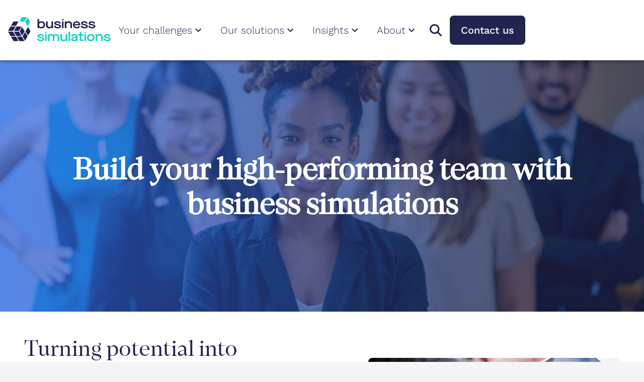

--- FILE ---
content_type: text/html; charset=utf-8
request_url: https://businesssimulations.com/business-challenges/high-performing-teams/
body_size: 20209
content:
<!DOCTYPE html><html lang="en" data-astro-cid-sckkx6r4> <head><meta charset="UTF-8"><title>Build a high-performing team with business simulations</title><meta property="og:title" content="Build a high-performing team with business simulations"><meta name="description" content="Create high-performing teams within your organisation with engaging business simulations that develop personal and inter-personal skills."><meta property="og:description" content="Create high-performing teams within your organisation with engaging business simulations that develop personal and inter-personal skills."><meta data-pagefind-default-meta="image[content]" property="og:image" content="/static/stock-hpt-1200x600.png"><meta data-pagefind-default-meta="image_alt[content]" property="og:image:alt" content="A high performing team"><meta property="og:url" content="https://businesssimulations.com/business-challenges/high-performing-teams/"><meta name="viewport" content="width=device-width"><link rel="canonical" href="https://businesssimulations.com/business-challenges/high-performing-teams/"><link rel="icon" type="image/svg+xml" href="/icon-light.svg" media="(prefers-color-scheme: light)"><link rel="icon" type="image/svg+xml" href="/icon-dark.svg" media="(prefers-color-scheme: dark)"><link rel="icon" href="/favicon-light.ico" sizes="32x32" media="(prefers-color-scheme: light)"><link rel="icon" href="/favicon-dark.ico" sizes="32x32" media="(prefers-color-scheme: dark)"><link rel="apple-touch-icon" href="/apple-touch-icon.png"><meta name="generator" content="Astro v5.15.3"><link rel="sitemap" href="/sitemap-index.xml"><script defer data-domain="businesssimulations.com" src="https://plausible.io/js/script.hash.outbound-links.tagged-events.js"></script><script>
			window.plausible = window.plausible || function() { (window.plausible.q = window.plausible.q || []).push(arguments) }
		</script><script async src="https://js.stripe.com/v3/buy-button.js"></script><style>.html-content a{display:inline-block;color:inherit;text-decoration-thickness:var(--underline-thickness);text-underline-offset:var(--underline-gap)}.html-content h1{font-family:Loretta Display,serif;font-weight:500;font-size:2.5em;margin-top:8px;margin-bottom:8px}.html-content h2{font-family:Loretta Display,serif;font-weight:500;font-size:1.5em;margin-top:8px;margin-bottom:8px}.html-content h3{font-family:Loretta Display,serif;font-weight:500;font-size:1.25em}.html-content h4{font-family:Loretta Display,serif;font-weight:500;font-size:1.2em}.html-content h5{font-family:Loretta Display,serif;font-weight:500;font-size:1.1em}.html-content h6{font-family:Loretta Display,serif;font-weight:500;font-size:1em}@media(min-width:900px){.html-content h1{font-size:3em}.html-content h2{font-size:2.2em}.html-content h3{font-size:1.5em}.html-content h4{font-size:1.3em}.html-content h5{font-size:1.2em}.html-content h6{font-size:1.1em}}.html-content blockquote{margin-inline-start:0;margin-right:0}.html-content blockquote:before{content:"“";font-family:Loretta Display,serif;font-size:4em;line-height:.1em;display:block;padding-top:16px}.html-content.primary-light-content blockquote:before{color:var(--color-primary-light-decoration)}.html-content.primary-dark-content blockquote:before{color:var(--color-primary-dark-decoration)}.html-content.secondary-a-content blockquote:before{color:var(--color-secondary-a-decoration)}.html-content.secondary-b-content blockquote:before{color:var(--color-secondary-b-decoration)}.html-content.secondary-c-content blockquote:before{color:var(--color-secondary-c-decoration)}.html-content.secondary-d-content blockquote:before{color:var(--color-secondary-d-decoration)}.html-content.white-content blockquote:before{color:var(--color-white-decoration)}.html-content li+li{margin-top:10px}.html-content.primary-light-content{color:var(--color-primary-light-contrast)}.html-content.primary-dark-content{color:var(--color-primary-dark-contrast)}.html-content.secondary-a-content{color:var(--color-secondary-a-contrast)}.html-content.secondary-b-content{color:var(--color-secondary-b-contrast)}.html-content.secondary-c-content{color:var(--color-secondary-c-contrast)}.html-content.secondary-d-content{color:var(--color-secondary-d-contrast)}.html-content.white-content{color:var(--color-white-contrast)}.html-content.primary-light-content li::marker{color:var(--color-primary-light-decoration)}.html-content.primary-dark-content li::marker{color:var(--color-primary-dark-decoration)}.html-content.secondary-a-content li::marker{color:var(--color-secondary-a-decoration)}.html-content.secondary-b-content li::marker{color:var(--color-secondary-b-decoration)}.html-content.secondary-c-content li::marker{color:var(--color-secondary-c-decoration)}.html-content.secondary-d-content li::marker{color:var(--color-secondary-d-decoration)}.html-content.white-content li::marker{color:var(--color-white-decoration)}.html-content ul li:not(.nestedListItem)::marker{content:" ";font-family:Business Simulations Bullet;margin-right:8px;font-size:.7em}article .html-content ul li:not(.nestedListItem)::marker{content:revert;font-family:revert;font-size:revert;margin-right:revert}article .mini-card-item .html-content blockquote{margin-left:0;padding:0;border-left:none;margin-inline-start:0;margin-right:0}article .mini-card-item .html-content blockquote:before{content:"“";font-family:Loretta Display,serif;font-size:4em;line-height:.1em;display:block;padding-top:16px}article .html-content blockquote{border-left-width:10px;border-left-style:solid;margin:1.5em 10px;padding:.5em 10px}article .html-content blockquote:before{display:none}article .html-content.primary-light-content blockquote{border-left-color:var(--color-primary-light-decoration)}article .html-content.primary-dark-content blockquote{border-left-color:var(--color-primary-dark-decoration)}article .html-content.secondary-a-content blockquote{border-left-color:var(--color-secondary-a-decoration)}article .html-content.secondary-b-content blockquote{border-left-color:var(--color-secondary-b-decoration)}article .html-content.secondary-c-content blockquote{border-left-color:var(--color-secondary-c-decoration)}article .html-content.secondary-d-content blockquote{border-left-color:var(--color-secondary-d-decoration)}article .html-content.white-content blockquote{border-left-color:var(--color-white-decoration)}_::-webkit-full-page-media,_:future,:root .html-content ul li:before{content:" ";font-family:Business Simulations Bullet;font-size:.7em}_::-webkit-full-page-media,_:future,:root article .html-content ul li:before{content:none}_::-webkit-full-page-media,_:future,:root .html-content ul{list-style:none;padding-inline-start:.5em}_::-webkit-full-page-media,_:future,:root article .html-content ul{list-style:revert;padding-inline-start:revert}_::-webkit-full-page-media,_:future,:root .html-content.primary-light-content ul li:before{color:var(--color-primary-light-decoration)}_::-webkit-full-page-media,_:future,:root .html-content.primary-dark-content ul li:before{color:var(--color-primary-dark-decoration)}_::-webkit-full-page-media,_:future,:root .html-content.secondary-a-content ul li:before{color:var(--color-secondary-a-decoration)}_::-webkit-full-page-media,_:future,:root .html-content.secondary-b-content ul li:before{color:var(--color-secondary-b-decoration)}_::-webkit-full-page-media,_:future,:root .html-content.secondary-c-content ul li:before{color:var(--color-secondary-c-decoration)}_::-webkit-full-page-media,_:future,:root .html-content.secondary-d-content ul li:before{color:var(--color-secondary-d-decoration)}_::-webkit-full-page-media,_:future,:root .html-content.white-content ul li:before{color:var(--color-white-decoration)}@font-face{font-family:Work Sans Variable;font-style:normal;font-display:swap;font-weight:100 900;src:url(/_astro/work-sans-vietnamese-wght-normal.BKsN3ITN.woff2) format("woff2-variations");unicode-range:U+0102-0103,U+0110-0111,U+0128-0129,U+0168-0169,U+01A0-01A1,U+01AF-01B0,U+0300-0301,U+0303-0304,U+0308-0309,U+0323,U+0329,U+1EA0-1EF9,U+20AB}@font-face{font-family:Work Sans Variable;font-style:normal;font-display:swap;font-weight:100 900;src:url(/_astro/work-sans-latin-ext-wght-normal.B5dZ8C4S.woff2) format("woff2-variations");unicode-range:U+0100-02BA,U+02BD-02C5,U+02C7-02CC,U+02CE-02D7,U+02DD-02FF,U+0304,U+0308,U+0329,U+1D00-1DBF,U+1E00-1E9F,U+1EF2-1EFF,U+2020,U+20A0-20AB,U+20AD-20C0,U+2113,U+2C60-2C7F,U+A720-A7FF}@font-face{font-family:Work Sans Variable;font-style:normal;font-display:swap;font-weight:100 900;src:url(/_astro/work-sans-latin-wght-normal.Bl-S9Xys.woff2) format("woff2-variations");unicode-range:U+0000-00FF,U+0131,U+0152-0153,U+02BB-02BC,U+02C6,U+02DA,U+02DC,U+0304,U+0308,U+0329,U+2000-206F,U+20AC,U+2122,U+2191,U+2193,U+2212,U+2215,U+FEFF,U+FFFD}@font-face{font-family:Work Sans Variable;font-style:italic;font-display:swap;font-weight:100 900;src:url(/_astro/work-sans-vietnamese-wght-italic.BstnRPhj.woff2) format("woff2-variations");unicode-range:U+0102-0103,U+0110-0111,U+0128-0129,U+0168-0169,U+01A0-01A1,U+01AF-01B0,U+0300-0301,U+0303-0304,U+0308-0309,U+0323,U+0329,U+1EA0-1EF9,U+20AB}@font-face{font-family:Work Sans Variable;font-style:italic;font-display:swap;font-weight:100 900;src:url(/_astro/work-sans-latin-ext-wght-italic.wzbUBIXC.woff2) format("woff2-variations");unicode-range:U+0100-02BA,U+02BD-02C5,U+02C7-02CC,U+02CE-02D7,U+02DD-02FF,U+0304,U+0308,U+0329,U+1D00-1DBF,U+1E00-1E9F,U+1EF2-1EFF,U+2020,U+20A0-20AB,U+20AD-20C0,U+2113,U+2C60-2C7F,U+A720-A7FF}@font-face{font-family:Work Sans Variable;font-style:italic;font-display:swap;font-weight:100 900;src:url(/_astro/work-sans-latin-wght-italic.C1pcBsqQ.woff2) format("woff2-variations");unicode-range:U+0000-00FF,U+0131,U+0152-0153,U+02BB-02BC,U+02C6,U+02DA,U+02DC,U+0304,U+0308,U+0329,U+2000-206F,U+20AC,U+2122,U+2191,U+2193,U+2212,U+2215,U+FEFF,U+FFFD}a[data-astro-cid-7eczacpb]{color:inherit}span[data-astro-cid-7eczacpb]{display:block}svg[data-astro-cid-7eczacpb]{object-fit:contain;height:var(--height)}.fill-beta[data-astro-cid-7eczacpb]{fill:var(--color-primary-light)}.fill-alpha[data-astro-cid-7eczacpb]{fill:currentColor}a[data-astro-cid-44lvrr75]{cursor:pointer;display:flex;flex-direction:row;align-items:center;color:inherit;text-decoration:none;height:100%;justify-content:space-between}a[data-astro-cid-44lvrr75]:hover{color:inherit;text-decoration:underline;text-decoration-thickness:var(--underline-thickness);text-underline-offset:var(--underline-gap)}button[data-astro-cid-44lvrr75]{width:40px;height:40px;background-color:transparent;border:none;cursor:pointer;display:flex;justify-content:center;align-items:center}button[data-astro-cid-44lvrr75]>svg[data-astro-cid-44lvrr75]{fill:#000}details[data-astro-cid-44lvrr75]{padding:10px}summary[data-astro-cid-44lvrr75]{list-style:none;display:flex;flex-direction:row;justify-content:space-between;align-items:center;cursor:pointer}summary[data-astro-cid-44lvrr75]::-webkit-details-marker{display:none}summary[data-astro-cid-44lvrr75]:after{cursor:pointer;content:url('data:image/svg+xml;utf8,<svg xmlns="http://www.w3.org/2000/svg" viewBox="0 0 24 24"><path d="M8.59,16.58L13.17,12L8.59,7.41L10,6L16,12L10,18L8.59,16.58Z" /></svg>');display:inline-block;width:24px;height:24px}details[data-astro-cid-44lvrr75][open] summary[data-astro-cid-44lvrr75]:after{cursor:pointer;content:url('data:image/svg+xml;utf8,<svg xmlns="http://www.w3.org/2000/svg" viewBox="0 0 24 24"><path d="M7.41,8.58L12,13.17L16.59,8.58L18,10L12,16L6,10L7.41,8.58Z" /></svg>');display:inline-block;width:24px;height:24px}ul[data-astro-cid-44lvrr75]{list-style-type:none;padding-inline-start:16px;margin-block-start:0;margin-block-end:0}ul[data-astro-cid-44lvrr75] li[data-astro-cid-44lvrr75]{padding-top:16px}form[data-astro-cid-7pva64cc]{display:flex;flex-direction:row;width:100%;padding-left:8px;padding-right:8px;margin-bottom:8px;background-color:#efefef}input[data-astro-cid-7pva64cc]{width:100%;height:3em;font-size:1em;background-color:transparent;border:none}input[data-astro-cid-7pva64cc][type=search]::-webkit-search-decoration,input[data-astro-cid-7pva64cc][type=search]::-webkit-search-cancel-button,input[data-astro-cid-7pva64cc][type=search]::-webkit-search-results-button,input[data-astro-cid-7pva64cc][type=search]::-webkit-search-results-decoration{-webkit-appearance:none}input[data-astro-cid-7pva64cc]:focus{outline:none}button[data-astro-cid-7pva64cc]{cursor:pointer;border:none;background-color:transparent}button[data-astro-cid-7pva64cc] svg[data-astro-cid-7pva64cc]{width:1.2em;height:1.2em}header[data-astro-cid-xuops3hc]{display:flex;position:sticky;top:0;box-shadow:#0003 0 2px 4px -1px,#00000024 0 4px 5px,#0000001f 0 1px 10px;width:100%;justify-content:center;z-index:100;transition:background-color 1.5s ease;transition:color 1.5s ease;background-color:#fff;color:var(--color-primary-dark)}nav[data-astro-cid-xuops3hc]{flex-direction:row;justify-content:space-between;align-items:center;padding:16px;width:100%;display:flex;position:relative}.links[data-astro-cid-xuops3hc]{display:flex;flex-direction:row;flex-grow:1;gap:16px;align-items:center}button[data-astro-cid-xuops3hc]{width:40px;height:40px;background-color:transparent;border:none;cursor:pointer;display:flex;justify-content:center;align-items:center}.drawer[data-astro-cid-xuops3hc]{position:fixed;top:0;left:0;width:100%;height:100%;background-color:#fff;padding:0;border:none;display:none;flex-direction:column;overflow:hidden;overscroll-behavior-y:none}.drawer[data-astro-cid-xuops3hc]:popover-open{display:flex}.drawer-head[data-astro-cid-xuops3hc]{display:flex;flex-direction:row;justify-content:space-between;align-items:center;padding:16px;background-color:#fff;color:var(--color-primary-dark)}ul[data-astro-cid-xuops3hc]{list-style-type:none;padding-inline-start:0;margin-block-start:0;margin-block-end:0;padding-top:8px;flex-grow:1;overflow-y:auto;overflow-x:hidden}span[data-astro-cid-xuops3hc]{cursor:default}a[data-astro-cid-xuops3hc]{display:flex;flex-direction:row;align-items:center;color:inherit;text-decoration:none;width:100%;height:100%}a[data-astro-cid-xuops3hc]:hover{color:inherit;text-decoration:underline;text-decoration-thickness:var(--underline-thickness);text-underline-offset:var(--underline-gap)}button[data-astro-cid-xuops3hc]{color:inherit}li[data-astro-cid-xuops3hc] a[data-astro-cid-xuops3hc]{padding:10px}@media(min-width:1100px){header[data-astro-cid-xuops3hc]{display:none}}details[data-astro-cid-uj6w3ryk]{position:relative}summary[data-astro-cid-uj6w3ryk]{cursor:pointer;display:flex;align-items:center;user-select:none;text-align:right;padding:8px 16px;text-wrap:nowrap;overflow:hidden}summary[data-astro-cid-uj6w3ryk]::marker{display:none}summary[data-astro-cid-uj6w3ryk]::-webkit-details-marker{display:none}details[data-astro-cid-uj6w3ryk][open]{background-color:var(--color-primary-dark);color:var(--color-primary-dark-contrast);border-radius:var(--element-border-radius) var(--element-border-radius) 0 0}details[data-astro-cid-uj6w3ryk][open] summary[data-astro-cid-uj6w3ryk] svg[data-astro-cid-uj6w3ryk]{transform:rotate(180deg)}svg[data-astro-cid-uj6w3ryk]{width:24px;height:24px}.menu-content[data-astro-cid-uj6w3ryk]{position:absolute;top:100%;left:0;max-height:0px;overflow:hidden;visibility:hidden;display:flex;flex-direction:column;align-items:center}details[data-astro-cid-uj6w3ryk][open] .menu-content[data-astro-cid-uj6w3ryk]{max-height:1000px;visibility:visible}.menu-content[data-astro-cid-uj6w3ryk] ul[data-astro-cid-uj6w3ryk]{list-style-type:none;padding-inline-start:0;margin-block-start:0;margin-block-end:0;font-size:1em;background-color:var(--color-white);color:var(--color-white-contrast);border:solid 2px var(--color-primary-dark);padding:16px;border-radius:0 var(--element-border-radius) var(--element-border-radius) var(--element-border-radius)}.menu-content[data-astro-cid-uj6w3ryk] li[data-astro-cid-uj6w3ryk]+li[data-astro-cid-uj6w3ryk]{margin-top:16px}.menu-content[data-astro-cid-uj6w3ryk] a[data-astro-cid-uj6w3ryk]{color:inherit;text-decoration:none;display:flex;flex-direction:row;align-items:center;justify-content:space-between;gap:16px;width:100%;text-wrap:nowrap}.menu-content[data-astro-cid-uj6w3ryk] a[data-astro-cid-uj6w3ryk]:hover{text-decoration-thickness:var(--underline-thickness);text-underline-offset:var(--underline-gap)}.menu-content[data-astro-cid-uj6w3ryk] a[data-astro-cid-uj6w3ryk]:focus{text-decoration-thickness:var(--underline-thickness);text-underline-offset:var(--underline-gap)}.menu-content[data-astro-cid-uj6w3ryk] a[data-astro-cid-uj6w3ryk]:hover{color:inherit;text-decoration:underline;text-decoration-thickness:var(--underline-thickness);text-underline-offset:var(--underline-gap)}.menu-content[data-astro-cid-uj6w3ryk] a[data-astro-cid-uj6w3ryk]:focus{color:inherit;text-decoration:underline;text-decoration-thickness:var(--underline-thickness);text-underline-offset:var(--underline-gap)}.external-nav-link[data-astro-cid-uj6w3ryk]>a[data-astro-cid-uj6w3ryk]>span[data-astro-cid-uj6w3ryk]{display:flex;gap:8px;align-items:center}details[data-astro-cid-pbkepn6o]{padding:8px;margin-right:8px}summary[data-astro-cid-pbkepn6o]{cursor:pointer;display:flex;align-items:center;user-select:none}summary[data-astro-cid-pbkepn6o]::marker{display:none}summary[data-astro-cid-pbkepn6o]::-webkit-details-marker{display:none}details[data-astro-cid-pbkepn6o][open]{background-color:var(--color-primary-dark);color:var(--color-primary-dark-contrast);border-radius:var(--element-border-radius)}svg[data-astro-cid-pbkepn6o]{width:1.2em;height:1.2em}.expand-search-bar-content[data-astro-cid-pbkepn6o]{position:absolute;top:120px;left:0;width:100%;background-color:var(--color-white);box-shadow:#0003 0 2px 4px -4px,#00000024 0 4px 5px -5px,#0000001f 0 1px 10px -10px;transition:max-height .5s ease;max-height:0px;overflow:hidden;visibility:hidden;padding-left:16px;padding-right:16px;display:flex;flex-direction:row}.expand-search-bar-content[data-astro-cid-pbkepn6o] form[data-astro-cid-pbkepn6o]{display:flex;flex-direction:row;width:100%}.expand-search-bar-content[data-astro-cid-pbkepn6o] input[data-astro-cid-pbkepn6o]{width:100%;height:3em;font-size:1em;background-color:transparent;border:none}.expand-search-bar-content[data-astro-cid-pbkepn6o] input[data-astro-cid-pbkepn6o][type=search]::-webkit-search-decoration,.expand-search-bar-content[data-astro-cid-pbkepn6o] input[data-astro-cid-pbkepn6o][type=search]::-webkit-search-cancel-button,.expand-search-bar-content[data-astro-cid-pbkepn6o] input[data-astro-cid-pbkepn6o][type=search]::-webkit-search-results-button,.expand-search-bar-content[data-astro-cid-pbkepn6o] input[data-astro-cid-pbkepn6o][type=search]::-webkit-search-results-decoration{-webkit-appearance:none}.expand-search-bar-content[data-astro-cid-pbkepn6o] input[data-astro-cid-pbkepn6o]:focus{outline:none}.expand-search-bar-content[data-astro-cid-pbkepn6o] button[data-astro-cid-pbkepn6o]{cursor:pointer;border:none;background-color:transparent}.expand-search-bar-content[data-astro-cid-pbkepn6o] button[data-astro-cid-pbkepn6o] svg[data-astro-cid-pbkepn6o]{width:2em;height:2em}details[data-astro-cid-pbkepn6o][open] .expand-search-bar-content[data-astro-cid-pbkepn6o]{max-height:1000px;visibility:visible}header[data-astro-cid-fl7j2ylz]{display:none;position:sticky;top:0;box-shadow:#0003 0 2px 4px -1px,#00000024 0 4px 5px,#0000001f 0 1px 10px;width:100%;justify-content:center;z-index:100;background-color:#fff;color:var(--color-primary-dark);height:120px}nav[data-astro-cid-fl7j2ylz]{flex-direction:row;justify-content:space-between;align-items:center;padding:32px 16px;width:100%;display:flex}.links[data-astro-cid-fl7j2ylz]{display:flex;flex-direction:row;flex-grow:1;gap:2px;align-items:center;justify-content:end}a[data-astro-cid-fl7j2ylz]{color:inherit;text-decoration:none}a[data-astro-cid-fl7j2ylz]:hover{text-decoration:underline;text-decoration-thickness:var(--underline-thickness);text-underline-offset:var(--underline-gap)}@media(min-width:1100px){header[data-astro-cid-fl7j2ylz]{display:flex}}@media(min-width:1400px){.links[data-astro-cid-fl7j2ylz]{gap:16px}}a[data-astro-cid-457itqpv]{color:inherit}a[data-astro-cid-457itqpv]:hover{text-decoration-thickness:var(--underline-thickness);text-underline-offset:var(--underline-gap)}.quick-links[data-astro-cid-sphkvzmx]{display:flex;flex-direction:row}.quick-link-group[data-astro-cid-sphkvzmx]{display:flex;flex-direction:column;gap:16px}@media(min-width:900px){.quick-link-group[data-astro-cid-sphkvzmx]{flex-direction:row}}footer[data-astro-cid-dwl4onjj]{display:flex;flex-direction:column;justify-content:center;align-items:center;width:100%;padding:8px;background-color:var(--color-primary-dark);color:#fff;overflow:hidden}.footer-content[data-astro-cid-dwl4onjj]{display:flex;flex-direction:column;justify-content:space-between;align-items:center;gap:48px;padding-top:48px;padding-bottom:12px}.bottom-matter[data-astro-cid-dwl4onjj]{display:flex;flex-direction:row;justify-content:space-between;align-items:end;flex-wrap:wrap;font-size:.6em;padding-top:48px;width:100%}.social[data-astro-cid-dwl4onjj]{display:flex;flex-direction:row;gap:8px}.social-link[data-astro-cid-dwl4onjj]{color:#fff;text-decoration:none;text-wrap:nowrap;font-size:.9em;display:flex;flex-direction:row;justify-content:center;align-items:center;gap:16px;background-color:#fff3;padding:16px 12px;border-radius:var(--element-border-radius);width:100%}.social-icon[data-astro-cid-dwl4onjj]{width:24px;height:24px}.social-text[data-astro-cid-dwl4onjj]{font-weight:500}.actions[data-astro-cid-dwl4onjj]{display:flex;flex-direction:column;gap:16px}@media(min-width:900px){footer[data-astro-cid-dwl4onjj]{padding:48px 48px 12px}.footer-content[data-astro-cid-dwl4onjj]{flex-direction:row;align-items:center;gap:16px;width:100%;padding-left:48px;padding-right:48px}.bottom-matter[data-astro-cid-dwl4onjj]{padding-left:48px;padding-right:48px}}html{height:100%;margin:0;padding:0;font-family:Work Sans Variable,sans-serif;font-optical-sizing:auto;font-weight:300;font-style:normal;font-display:optional;font-size:20px;background-color:var(--color-white)}body{margin:0;display:flex;flex-direction:column;min-height:100%;overflow-x:hidden;width:100%;align-items:center}main[data-astro-cid-sckkx6r4]{flex-grow:1;width:100%}#skip-link[data-astro-cid-sckkx6r4]{position:absolute;top:-40px;left:0;background:#000;color:#fff;padding:8px 16px;z-index:200;text-decoration:none;transition:top .3s}#skip-link[data-astro-cid-sckkx6r4]:focus{top:0}@font-face{font-family:Loretta Display;src:url(/LorettaDisplay-Regular.otf)}@font-face{font-family:Business Simulations Bullet;src:url(/bullet.ttf)}*{box-sizing:border-box}:root{font-synthesis:none!important;font-display:optional;--content-width: 1400px;--text-width: 1100px;--color-primary-dark: #21244F;--color-primary-dark-contrast: #fff;--color-primary-dark-motif: #312a72;--color-primary-dark-decoration: #17D1C7;--color-primary-dark-gradient-left: #336BEBB3;--color-primary-dark-gradient-right: #21244FB3;--color-primary-light: #17D1C7;--color-primary-light-contrast: #21244F;--color-primary-light-motif: #13b6ad;--color-primary-light-decoration: #fff;--color-primary-light-gradient-left: #17D1C7B3;--color-primary-light-gradient-right: #21244FB3;--color-secondary-a: #336BEB;--color-secondary-a-contrast: #fff;--color-secondary-a-motif: #215eeb;--color-secondary-a-decoration: #fff;--color-secondary-a-gradient-left: #FF0000B3;--color-secondary-a-gradient-right: #FF0000B3;--color-secondary-b: #FB9FFA;--color-secondary-b-contrast: #fff;--color-secondary-b-motif: #fb7df9;--color-secondary-b-decoration: #fff;--color-secondary-b-gradient-left: #FF0000B3;--color-secondary-b-gradient-right: #FF0000B3;--color-secondary-c: #FAF5E8;--color-secondary-c-contrast: #000;--color-secondary-c-motif: #f4eddb;--color-secondary-c-decoration: #000;--color-secondary-c-gradient-left: #FF0000B3;--color-secondary-c-gradient-right: #FF0000B3;--color-secondary-d: #FF7D6B;--color-secondary-d-contrast: #fff;--color-secondary-d-motif: #fe9284;--color-secondary-d-decoration: #fff;--color-secondary-d-gradient-left: #FF0000B3;--color-secondary-d-gradient-right: #FF0000B3;--color-white: #f5f5f5;--color-white-contrast: #21244F;--color-white-motif: #fff;--color-white-decoration: #336BEB;--color-white-gradient-left: #FF0000B3;--color-white-gradient-right: #FF0000B3;--color-highlight-a: #cdd9fa;--color-highlight-a-contrast: #000;--color-highlight-b: #aceee9;--color-highlight-b-contrast: #000;--color-highlight-c: #fbcdfd;--color-highlight-c-contrast: #000;--color-highlight-d: #f8f3e2;--color-highlight-d-contrast: #000;--color-highlight-e: #fdafa6;--color-highlight-e-contrast: #000;--color-highlight-f: #b5c8f8;--color-highlight-f-contrast: #000;--color-disabled: #0000001f;--color-disabled-contrast: #00000042;--element-border-radius: 8px;--underline-thickness: 1px;--underline-gap: 4px;--page-section-top-padding: 48px;--page-section-bottom-padding: 48px;--article-section-top-padding: 16px;--article-section-bottom-padding: 16px}
a[data-astro-cid-ayw3mepx]{font-weight:500;line-height:26px;text-decoration:none;border-radius:var(--element-border-radius);padding-top:16px;padding-bottom:16px;text-align:center;display:block}.text[data-astro-cid-ayw3mepx]{font-weight:600}.text[data-astro-cid-ayw3mepx]:hover{text-decoration:underline;text-decoration-thickness:var(--underline-thickness);text-underline-offset:var(--underline-gap)}.text[data-astro-cid-ayw3mepx]:after{content:"⮕"}.text[data-astro-cid-ayw3mepx].white{color:var(--color-white)}.text[data-astro-cid-ayw3mepx].primary-dark{color:var(--color-primary-dark)}.text[data-astro-cid-ayw3mepx].primary-light{color:var(--color-primary-light)}.text[data-astro-cid-ayw3mepx].secondary-a{color:var(--color-secondary-a)}.text[data-astro-cid-ayw3mepx].secondary-b{color:var(--color-secondary-b)}.text[data-astro-cid-ayw3mepx].secondary-c{color:var(--color-secondary-c)}.text[data-astro-cid-ayw3mepx].secondary-d{color:var(--color-secondary-d)}.outlined[data-astro-cid-ayw3mepx]{border-width:2px;border-style:solid;padding-left:22px;padding-right:22px}.outlined[data-astro-cid-ayw3mepx].white{color:var(--color-white);border-color:var(--color-white)}.outlined[data-astro-cid-ayw3mepx].white:hover{box-shadow:inset 0 0 0 2px var(--color-white)}.outlined[data-astro-cid-ayw3mepx].primary-dark{color:var(--color-primary-dark);border-color:var(--color-primary-dark)}.outlined[data-astro-cid-ayw3mepx].primary-dark:hover{box-shadow:inset 0 0 0 2px var(--color-primary-dark)}.outlined[data-astro-cid-ayw3mepx].primary-light{color:var(--color-primary-light);border-color:var(--color-primary-light)}.outlined[data-astro-cid-ayw3mepx].primary-light:hover{box-shadow:inset 0 0 0 2px var(--color-primary-light)}.outlined[data-astro-cid-ayw3mepx].secondary-a{color:var(--color-secondary-a);border-color:var(--color-secondary-a)}.outlined[data-astro-cid-ayw3mepx].secondary-a:hover{box-shadow:inset 0 0 0 2px var(--color-secondary-a)}.outlined[data-astro-cid-ayw3mepx].secondary-b{color:var(--color-secondary-b);border-color:var(--color-secondary-b)}.outlined[data-astro-cid-ayw3mepx].secondary-b:hover{box-shadow:inset 0 0 0 2px var(--color-secondary-b)}.outlined[data-astro-cid-ayw3mepx].secondary-c{color:var(--color-secondary-c);border-color:var(--color-secondary-c)}.outlined[data-astro-cid-ayw3mepx].secondary-c:hover{box-shadow:inset 0 0 0 2px var(--color-secondary-c)}.outlined[data-astro-cid-ayw3mepx].secondary-d{color:var(--color-secondary-d);border-color:var(--color-secondary-d)}.outlined[data-astro-cid-ayw3mepx].secondary-d:hover{box-shadow:inset 0 0 0 2px var(--color-secondary-d)}.contained[data-astro-cid-ayw3mepx]{padding-left:22px;padding-right:22px}.contained[data-astro-cid-ayw3mepx]:hover{background-image:linear-gradient(#0003 0 0)}.contained[data-astro-cid-ayw3mepx].white{background-color:var(--color-white);color:var(--color-white-contrast)}.contained[data-astro-cid-ayw3mepx].primary-light{background-color:var(--color-primary-light);color:var(--color-primary-light-contrast)}.contained[data-astro-cid-ayw3mepx].primary-dark{background-color:var(--color-primary-dark);color:var(--color-primary-dark-contrast)}.contained[data-astro-cid-ayw3mepx].secondary-a{background-color:var(--color-secondary-a);color:var(--color-secondary-a-contrast)}.contained[data-astro-cid-ayw3mepx].secondary-b{background-color:var(--color-secondary-b);color:var(--color-secondary-b-contrast)}.contained[data-astro-cid-ayw3mepx].secondary-c{background-color:var(--color-secondary-c);color:var(--color-secondary-c-contrast)}.contained[data-astro-cid-ayw3mepx].secondary-d{background-color:var(--color-secondary-d);color:var(--color-secondary-d-contrast)}section[data-astro-cid-4z5ypzu4]{position:relative;scroll-margin-top:80px}.content[data-astro-cid-4z5ypzu4]{position:relative;margin-left:auto;margin-right:auto;z-index:1;padding-left:16px;padding-right:16px;display:flex;flex-direction:column;justify-content:center;padding-top:var(--page-section-top-padding);padding-bottom:var(--page-section-bottom-padding)}.actions[data-astro-cid-4z5ypzu4]{display:flex;flex-direction:row;justify-content:center;gap:16px;flex-wrap:wrap}.primary-light[data-astro-cid-4z5ypzu4]{background:linear-gradient(273deg,var(--color-primary-light-gradient-right) 20%,var(--color-primary-light-gradient-left) 100%);color:var(--color-primary-light-contrast)}.primary-dark[data-astro-cid-4z5ypzu4]{background:linear-gradient(273deg,var(--color-primary-dark-gradient-right) 20%,var(--color-primary-dark-gradient-left) 100%);color:var(--color-primary-dark-contrast)}.secondary-a[data-astro-cid-4z5ypzu4]{background:linear-gradient(273deg,var(--color-secondary-a-gradient-right) 20%,var(--color-secondary-a-gradient-left) 100%);color:var(--color-secondary-a-contrast)}.secondary-b[data-astro-cid-4z5ypzu4]{background:linear-gradient(273deg,var(--color-secondary-b-gradient-right) 20%,var(--color-secondary-b-gradient-left) 100%);color:var(--color-secondary-b-contrast)}.secondary-c[data-astro-cid-4z5ypzu4]{background:linear-gradient(273deg,var(--color-secondary-c-gradient-right) 20%,var(--color-secondary-c-gradient-left) 100%);color:var(--color-secondary-c-contrast)}.secondary-d[data-astro-cid-4z5ypzu4]{background:linear-gradient(273deg,var(--color-secondary-d-gradient-right) 20%,var(--color-secondary-d-gradient-left) 100%);color:var(--color-secondary-d-contrast)}h1[data-astro-cid-4z5ypzu4]{font-family:Loretta Display,serif;font-weight:800;font-size:2em;text-align:center;max-width:var(--text-width);margin-left:auto;margin-right:auto;margin-bottom:16px}@media(min-width:900px){h1[data-astro-cid-4z5ypzu4]{font-size:3em}}.subtitle[data-astro-cid-4z5ypzu4]{text-align:center;font-size:1.5em;font-weight:500}.overlay[data-astro-cid-4z5ypzu4]{position:absolute;top:0;left:0;width:100%;height:100%;z-index:0}video[data-astro-cid-4z5ypzu4]{width:100%;height:100%;object-fit:cover;object-position:center top}picture[data-astro-cid-4z5ypzu4]{width:100%;height:100%}img[data-astro-cid-4z5ypzu4]{object-fit:cover;width:100%;height:100%}@media(min-width:900px){.content[data-astro-cid-4z5ypzu4]{padding:64px 48px 96px;height:500px}}section[data-astro-cid-gmkfbgyl]{font-size:var(--sideBySideFontSize)}h2[data-astro-cid-gmkfbgyl]{font-family:Loretta Display,serif;font-weight:500;font-size:1.5em;max-width:var(--text-width);margin-top:0;margin-bottom:0}@media(min-width:900px){h2[data-astro-cid-gmkfbgyl]{font-size:2.2em}}.outer-header[data-astro-cid-gmkfbgyl]{margin-bottom:8px}.content[data-astro-cid-gmkfbgyl]{display:grid;grid-template-columns:1fr;grid-template-rows:auto auto auto;grid-template-areas:"header" "media" "text";column-gap:48px}.outer-header[data-astro-cid-gmkfbgyl]{grid-area:header;display:block}.inner-header[data-astro-cid-gmkfbgyl]{display:none}.text[data-astro-cid-gmkfbgyl]{grid-area:text}.media[data-astro-cid-gmkfbgyl]{grid-area:media;display:flex;justify-content:center;align-items:center}.text[data-astro-cid-gmkfbgyl]{display:flex;flex-direction:column;justify-content:space-between}.outer-top[data-astro-cid-gmkfbgyl]{display:none}.inner-top[data-astro-cid-gmkfbgyl]{display:block}@media(min-width:900px){.content[data-astro-cid-gmkfbgyl]{padding-left:48px;padding-right:48px;grid-template-rows:auto auto}.outer-header[data-astro-cid-gmkfbgyl]{display:block}.inner-header[data-astro-cid-gmkfbgyl]{display:none}.left[data-astro-cid-gmkfbgyl]{grid-template-columns:1fr auto;grid-template-areas:"header header" "text media"}.right[data-astro-cid-gmkfbgyl]{grid-template-columns:auto 1fr;grid-template-areas:"header header" "media text"}.outer-top[data-astro-cid-gmkfbgyl]{display:block}.inner-top[data-astro-cid-gmkfbgyl]{display:none}}@media(min-width:1200px){.content[data-astro-cid-gmkfbgyl]{padding-left:48px;padding-right:48px;grid-template-rows:auto auto}.outer-header[data-astro-cid-gmkfbgyl]{display:none}.inner-header[data-astro-cid-gmkfbgyl]{display:block}.left[data-astro-cid-gmkfbgyl]{grid-template-columns:1fr auto;grid-template-areas:"header header" "text media"}.right[data-astro-cid-gmkfbgyl]{grid-template-columns:auto 1fr;grid-template-areas:"header header" "media text"}.outer-top[data-astro-cid-gmkfbgyl]{display:none}.inner-top[data-astro-cid-gmkfbgyl]{display:block}}video[data-astro-cid-gmkfbgyl]{max-width:600px;min-width:200px;width:100%;object-fit:cover;aspect-ratio:16/9;border-radius:var(--element-border-radius)}@media(min-width:900px){video[data-astro-cid-gmkfbgyl]{max-width:var(--sideBySideMediaSize)}}iframe[data-astro-cid-gmkfbgyl]{max-width:600px;min-width:200px;aspect-ratio:16/9;width:100%;border:none;border-radius:var(--element-border-radius)}@media(min-width:900px){iframe[data-astro-cid-gmkfbgyl]{max-width:var(--sideBySideMediaSize)}}picture[data-astro-cid-gmkfbgyl]{max-width:600px;min-width:200px;width:100%}@media(min-width:900px){picture[data-astro-cid-gmkfbgyl]{max-width:var(--sideBySideMediaSize)}}img[data-astro-cid-gmkfbgyl]{width:100%;object-fit:cover;aspect-ratio:16/9;border-radius:var(--element-border-radius)}section[data-astro-cid-gmkfbgyl]{position:relative;scroll-margin-top:80px}.motif[data-astro-cid-gmkfbgyl]{position:absolute;top:0;right:0;width:100%;height:100%;background-color:transparent;mask-position:right;mask-repeat:no-repeat}.motif-a[data-astro-cid-gmkfbgyl]{mask-image:url(/motif_a.svg);mask-position:right bottom}.motif-b[data-astro-cid-gmkfbgyl]{mask-image:url(/motif_b.svg)}.motif-c[data-astro-cid-gmkfbgyl]{mask-image:url(/motif_c.svg);mask-size:cover}.content[data-astro-cid-gmkfbgyl]{position:relative;max-width:var(--content-width);margin-left:auto;margin-right:auto;z-index:1;padding-left:16px;padding-right:16px;padding-top:var(--page-section-top-padding);padding-bottom:var(--page-section-bottom-padding)}.content[data-astro-cid-gmkfbgyl].article,.content[data-astro-cid-gmkfbgyl].case-study{padding-top:var(--article-section-top-padding);padding-bottom:var(--article-section-bottom-padding)}@media(min-width:900px){.content[data-astro-cid-gmkfbgyl]{padding-left:48px;padding-right:48px}}.html-content[data-astro-cid-gmkfbgyl]{max-width:var(--text-width)}.actions[data-astro-cid-gmkfbgyl]{display:flex;flex-direction:row;justify-content:start;gap:16px;flex-wrap:wrap}.primary-light[data-astro-cid-gmkfbgyl]{background-color:var(--color-primary-light);color:var(--color-primary-light-contrast)}.primary-dark[data-astro-cid-gmkfbgyl]{background-color:var(--color-primary-dark);color:var(--color-primary-dark-contrast)}.secondary-a[data-astro-cid-gmkfbgyl]{background-color:var(--color-secondary-a);color:var(--color-secondary-a-contrast)}.secondary-b[data-astro-cid-gmkfbgyl]{background-color:var(--color-secondary-b);color:var(--color-secondary-b-contrast)}.secondary-c[data-astro-cid-gmkfbgyl]{background-color:var(--color-secondary-c);color:var(--color-secondary-c-contrast)}.secondary-d[data-astro-cid-gmkfbgyl]{background-color:var(--color-secondary-d);color:var(--color-secondary-d-contrast)}.white[data-astro-cid-gmkfbgyl]{background-color:var(--color-white);color:var(--color-white-contrast)}.primary-light-motif[data-astro-cid-gmkfbgyl]{background-color:var(--color-primary-light-motif)}.primary-dark-motif[data-astro-cid-gmkfbgyl]{background-color:var(--color-primary-dark-motif)}.secondary-a-motif[data-astro-cid-gmkfbgyl]{background-color:var(--color-secondary-a-motif)}.secondary-b-motif[data-astro-cid-gmkfbgyl]{background-color:var(--color-secondary-b-motif)}.secondary-c-motif[data-astro-cid-gmkfbgyl]{background-color:var(--color-secondary-c-motif)}.secondary-d-motif[data-astro-cid-gmkfbgyl]{background-color:var(--color-secondary-d-motif)}.white-motif[data-astro-cid-gmkfbgyl]{background-color:var(--color-white-motif)}section[data-astro-cid-6pqxsueg]{position:relative;background-color:var(--color-primary-dark);color:var(--color-primary-dark-contrast)}.motif[data-astro-cid-6pqxsueg]{position:absolute;top:0;right:0;width:100%;height:100%;background-color:transparent;mask-position:right;mask-repeat:no-repeat;mask-image:url(/motif_c.svg);mask-size:cover;background-color:var(--color-primary-dark-motif)}.content[data-astro-cid-6pqxsueg]{position:relative;max-width:var(--content-width);margin-left:auto;margin-right:auto;z-index:1;padding-left:16px;padding-right:16px;padding-top:var(--page-section-top-padding);padding-bottom:var(--page-section-bottom-padding)}@media(min-width:900px){.content[data-astro-cid-6pqxsueg]{padding-left:48px;padding-right:48px}}h1[data-astro-cid-6pqxsueg]{font-family:Loretta Display,serif;font-weight:500;font-size:2em;margin-top:0}@media(min-width:900px){h1[data-astro-cid-6pqxsueg]{font-size:2.5em}}fieldset[data-astro-cid-6pqxsueg]{border:none;display:flex;flex-direction:row;flex-wrap:wrap;gap:16px;padding-left:0;padding-right:0;padding-bottom:16px}fieldset[data-astro-cid-6pqxsueg]>.labelled-input[data-astro-cid-6pqxsueg]{flex-grow:1;display:flex;flex-direction:column-reverse;gap:8px}fieldset[data-astro-cid-6pqxsueg] input[data-astro-cid-6pqxsueg]:required+label[data-astro-cid-6pqxsueg]:after{content:"*";color:var(--color-primary-dark-decoration)}fieldset[data-astro-cid-6pqxsueg] input[data-astro-cid-6pqxsueg]{border-radius:var(--element-border-radius);border:none;min-width:300px;font-size:1.2em;line-height:1.8em;padding-left:8px;padding-right:8px}fieldset[data-astro-cid-6pqxsueg] textarea[data-astro-cid-6pqxsueg]{font-family:Work Sans Variable,sans-serif;border-radius:var(--element-border-radius);border:none;font-size:1.2em;line-height:1.8em;min-height:6em;resize:vertical;padding-left:8px;padding-right:8px}button[data-astro-cid-6pqxsueg][type=submit]{cursor:pointer;font-weight:400;line-height:26px;text-decoration:none;border-radius:var(--element-border-radius);text-wrap:nowrap;text-align:center;display:block;padding:16px 32px;background-color:var(--color-secondary-a);color:var(--color-secondary-a-contrast);border:none;font-size:1em;min-width:200px}button[data-astro-cid-6pqxsueg][type=submit]:hover{background-image:linear-gradient(#0003 0 0)}button[data-astro-cid-6pqxsueg][type=submit]:disabled{cursor:not-allowed;background-color:var(--color-disabled);color:var(--color-disabled-contrast)}.cf-turnstile[data-astro-cid-6pqxsueg]{margin-bottom:16px}.content[data-astro-cid-bcfgy4kl]{display:flex;flex-direction:column;align-items:var(--imageJustification)}figure[data-astro-cid-bcfgy4kl]{margin:0}figcaption[data-astro-cid-bcfgy4kl]{max-width:var(--text-width)}picture[data-astro-cid-bcfgy4kl]{width:100%;aspect-ratio:var(--imageAspectRatio)}img[data-astro-cid-bcfgy4kl]{width:100%;height:100%;object-fit:contain;border-radius:var(--element-border-radius)}.caption[data-astro-cid-bcfgy4kl]{display:block;width:100%;text-align:center}section[data-astro-cid-bcfgy4kl]{position:relative;scroll-margin-top:80px}.motif[data-astro-cid-bcfgy4kl]{position:absolute;top:0;right:0;width:100%;height:100%;background-color:transparent;mask-position:right;mask-repeat:no-repeat}.motif-a[data-astro-cid-bcfgy4kl]{mask-image:url(/motif_a.svg);mask-position:right bottom}.motif-b[data-astro-cid-bcfgy4kl]{mask-image:url(/motif_b.svg)}.motif-c[data-astro-cid-bcfgy4kl]{mask-image:url(/motif_c.svg);mask-size:cover}.content[data-astro-cid-bcfgy4kl]{position:relative;max-width:var(--content-width);margin-left:auto;margin-right:auto;z-index:1;padding-left:16px;padding-right:16px;padding-top:var(--page-section-top-padding);padding-bottom:var(--page-section-bottom-padding)}.content[data-astro-cid-bcfgy4kl].article,.content[data-astro-cid-bcfgy4kl].case-study{padding-top:var(--article-section-top-padding);padding-bottom:var(--article-section-bottom-padding)}@media(min-width:900px){.content[data-astro-cid-bcfgy4kl]{padding-left:48px;padding-right:48px}}.html-content[data-astro-cid-bcfgy4kl]{max-width:var(--text-width)}.actions[data-astro-cid-bcfgy4kl]{display:flex;flex-direction:row;justify-content:start;gap:16px;flex-wrap:wrap}.primary-light[data-astro-cid-bcfgy4kl]{background-color:var(--color-primary-light);color:var(--color-primary-light-contrast)}.primary-dark[data-astro-cid-bcfgy4kl]{background-color:var(--color-primary-dark);color:var(--color-primary-dark-contrast)}.secondary-a[data-astro-cid-bcfgy4kl]{background-color:var(--color-secondary-a);color:var(--color-secondary-a-contrast)}.secondary-b[data-astro-cid-bcfgy4kl]{background-color:var(--color-secondary-b);color:var(--color-secondary-b-contrast)}.secondary-c[data-astro-cid-bcfgy4kl]{background-color:var(--color-secondary-c);color:var(--color-secondary-c-contrast)}.secondary-d[data-astro-cid-bcfgy4kl]{background-color:var(--color-secondary-d);color:var(--color-secondary-d-contrast)}.white[data-astro-cid-bcfgy4kl]{background-color:var(--color-white);color:var(--color-white-contrast)}.primary-light-motif[data-astro-cid-bcfgy4kl]{background-color:var(--color-primary-light-motif)}.primary-dark-motif[data-astro-cid-bcfgy4kl]{background-color:var(--color-primary-dark-motif)}.secondary-a-motif[data-astro-cid-bcfgy4kl]{background-color:var(--color-secondary-a-motif)}.secondary-b-motif[data-astro-cid-bcfgy4kl]{background-color:var(--color-secondary-b-motif)}.secondary-c-motif[data-astro-cid-bcfgy4kl]{background-color:var(--color-secondary-c-motif)}.secondary-d-motif[data-astro-cid-bcfgy4kl]{background-color:var(--color-secondary-d-motif)}.white-motif[data-astro-cid-bcfgy4kl]{background-color:var(--color-white-motif)}section[data-astro-cid-pa3gutin]{position:relative;background-color:var(--color-white);color:var(--color-white-contrast)}.content[data-astro-cid-pa3gutin]{position:relative;max-width:var(--content-width);margin-left:auto;margin-right:auto;z-index:1;padding-left:16px;padding-right:16px;padding-bottom:var(--page-section-bottom-padding)}@media(min-width:900px){.content[data-astro-cid-pa3gutin]{padding-left:48px;padding-right:48px}}.filters[data-astro-cid-pa3gutin]{display:flex;flex-direction:row;flex-wrap:wrap;gap:8px}.chip-input[data-astro-cid-pa3gutin]{position:absolute;width:1px;height:1px;margin:-1px;padding:0;border:0;clip:rect(0,0,0,0);overflow:hidden;white-space:nowrap}.chip-label[data-astro-cid-pa3gutin]{border-radius:var(--element-border-radius);padding:12px;transition:background-color .2s ease;text-wrap:nowrap;border:solid 1px var(--color-secondary-a);background-color:var(--color-white);color:var(--color-secondary-a);cursor:pointer;font-weight:500;font-size:.8em}@media(min-width:700px){.chip-label[data-astro-cid-pa3gutin]{font-size:1em}}.chip-input[data-astro-cid-pa3gutin]:checked+.chip-label[data-astro-cid-pa3gutin]{background-color:var(--color-secondary-a);color:var(--color-secondary-a-contrast)}ul[data-astro-cid-pa3gutin]{list-style:none;padding-inline-start:0}.article-grid[data-astro-cid-pa3gutin]{display:grid;grid-template-columns:1fr;column-gap:32px;row-gap:48px}@media(min-width:900px){.article-grid[data-astro-cid-pa3gutin]{grid-template-columns:1fr 1fr}}@media(min-width:1200px){.article-grid[data-astro-cid-pa3gutin]{grid-template-columns:1fr 1fr 1fr}}.article-item[data-astro-cid-pa3gutin]{padding:24px;border-radius:var(--element-border-radius);border:solid 1px #ccc;opacity:1;transition:opacity .3s ease}.article-item[data-astro-cid-pa3gutin] picture[data-astro-cid-pa3gutin]{aspect-ratio:16/9;max-width:500px;width:100%;overflow:hidden;border-radius:var(--element-border-radius)}.article-item[data-astro-cid-pa3gutin] img[data-astro-cid-pa3gutin]{width:100%;height:100%;object-fit:cover;transition:all .3s ease}.article-item[data-astro-cid-pa3gutin] a[data-astro-cid-pa3gutin]{display:flex;flex-direction:column;align-items:center;color:inherit;text-decoration:none}.article-item[data-astro-cid-pa3gutin] a[data-astro-cid-pa3gutin]:hover>picture[data-astro-cid-pa3gutin]>img[data-astro-cid-pa3gutin]{transform:scale(1.1)}.article-item[data-astro-cid-pa3gutin] a[data-astro-cid-pa3gutin]:focus>picture[data-astro-cid-pa3gutin]>img[data-astro-cid-pa3gutin]{transform:scale(1.1)}.article-item[data-astro-cid-pa3gutin] a[data-astro-cid-pa3gutin]:hover>h3[data-astro-cid-pa3gutin]{text-decoration:underline;text-decoration-thickness:var(--underline-thickness);text-underline-offset:var(--underline-gap)}.article-item[data-astro-cid-pa3gutin] a[data-astro-cid-pa3gutin]:focus>h3[data-astro-cid-pa3gutin]{text-decoration:underline;text-decoration-thickness:var(--underline-thickness);text-underline-offset:var(--underline-gap)}.article-item[data-astro-cid-pa3gutin] h3[data-astro-cid-pa3gutin]{width:100%;font-family:Loretta Display,serif;font-weight:500;font-size:1.5em;margin-top:16px;margin-bottom:0}.top[data-astro-cid-pa3gutin]{display:flex;flex-direction:row;justify-content:space-between;align-items:center}.actions[data-astro-cid-pa3gutin]{display:flex;flex-direction:row;gap:16px}.category[data-astro-cid-pa3gutin]{padding-top:16px;display:block;width:100%;font-weight:600;color:var(--color-white-decoration)}.hidden[data-astro-cid-pa3gutin]{opacity:0}.removed[data-astro-cid-pa3gutin]{display:none;opacity:0}section[data-astro-cid-6rwwl7wo]{position:relative;background-color:var(--color-white);color:var(--color-white-contrast)}.content[data-astro-cid-6rwwl7wo]{position:relative;max-width:var(--content-width);margin-left:auto;margin-right:auto;z-index:1;padding-left:16px;padding-right:16px;padding-bottom:var(--page-section-bottom-padding)}@media(min-width:900px){.content[data-astro-cid-6rwwl7wo]{padding-left:48px;padding-right:48px}}.filters[data-astro-cid-6rwwl7wo]{display:flex;flex-direction:row;flex-wrap:wrap;gap:8px}.chip-input[data-astro-cid-6rwwl7wo]{position:absolute;width:1px;height:1px;margin:-1px;padding:0;border:0;clip:rect(0,0,0,0);overflow:hidden;white-space:nowrap}.chip-label[data-astro-cid-6rwwl7wo]{border-radius:var(--element-border-radius);padding:12px;transition:background-color .2s ease;text-wrap:nowrap;border:solid 1px var(--color-secondary-a);background-color:var(--color-white);color:var(--color-secondary-a);cursor:pointer;font-weight:500;font-size:.8em}@media(min-width:700px){.chip-label[data-astro-cid-6rwwl7wo]{font-size:1em}}.chip-input[data-astro-cid-6rwwl7wo]:checked+.chip-label[data-astro-cid-6rwwl7wo]{background-color:var(--color-secondary-a);color:var(--color-secondary-a-contrast)}ul[data-astro-cid-6rwwl7wo]{list-style:none;padding-inline-start:0}.case-study-grid[data-astro-cid-6rwwl7wo]{display:grid;grid-template-columns:1fr;column-gap:32px;row-gap:48px}@media(min-width:900px){.case-study-grid[data-astro-cid-6rwwl7wo]{grid-template-columns:1fr 1fr}}@media(min-width:1200px){.case-study-grid[data-astro-cid-6rwwl7wo]{grid-template-columns:1fr 1fr 1fr}}.case-study-item[data-astro-cid-6rwwl7wo]{padding:24px;border-radius:var(--element-border-radius);border:solid 1px #ccc;opacity:1;transition:opacity .3s ease}.case-study-item[data-astro-cid-6rwwl7wo] picture[data-astro-cid-6rwwl7wo]{aspect-ratio:16/9;max-width:500px;width:100%;overflow:hidden;border-radius:var(--element-border-radius)}.case-study-item[data-astro-cid-6rwwl7wo] img[data-astro-cid-6rwwl7wo]{width:100%;height:100%;object-fit:cover;transition:all .3s ease}.case-study-item[data-astro-cid-6rwwl7wo] a[data-astro-cid-6rwwl7wo]{display:flex;flex-direction:column;align-items:center;color:inherit;text-decoration:none}.case-study-item[data-astro-cid-6rwwl7wo] a[data-astro-cid-6rwwl7wo]:hover>picture[data-astro-cid-6rwwl7wo]>img[data-astro-cid-6rwwl7wo]{transform:scale(1.1)}.case-study-item[data-astro-cid-6rwwl7wo] a[data-astro-cid-6rwwl7wo]:focus>picture[data-astro-cid-6rwwl7wo]>img[data-astro-cid-6rwwl7wo]{transform:scale(1.1)}.case-study-item[data-astro-cid-6rwwl7wo] a[data-astro-cid-6rwwl7wo]:hover>h3[data-astro-cid-6rwwl7wo]{text-decoration:underline;text-decoration-thickness:var(--underline-thickness);text-underline-offset:var(--underline-gap)}.case-study-item[data-astro-cid-6rwwl7wo] a[data-astro-cid-6rwwl7wo]:focus>h3[data-astro-cid-6rwwl7wo]{text-decoration:underline;text-decoration-thickness:var(--underline-thickness);text-underline-offset:var(--underline-gap)}.case-study-item[data-astro-cid-6rwwl7wo] h3[data-astro-cid-6rwwl7wo]{width:100%;font-family:Loretta Display,serif;font-weight:500;font-size:1.5em;margin-top:16px;margin-bottom:0}.top[data-astro-cid-6rwwl7wo]{display:flex;flex-direction:row;justify-content:space-between;align-items:center}.actions[data-astro-cid-6rwwl7wo]{display:flex;flex-direction:row;gap:16px}.category[data-astro-cid-6rwwl7wo]{padding-top:16px;display:block;width:100%;font-weight:600;color:var(--color-white-decoration)}.hidden[data-astro-cid-6rwwl7wo]{opacity:0}.removed[data-astro-cid-6rwwl7wo]{display:none;opacity:0}.content[data-astro-cid-qnubne2v]{display:flex;flex-direction:column;align-items:var(--contentJustification)}.actions[data-astro-cid-qnubne2v]{justify-content:var(--actionsJustification)}section[data-astro-cid-qnubne2v]{position:relative;scroll-margin-top:80px}.motif[data-astro-cid-qnubne2v]{position:absolute;top:0;right:0;width:100%;height:100%;background-color:transparent;mask-position:right;mask-repeat:no-repeat}.motif-a[data-astro-cid-qnubne2v]{mask-image:url(/motif_a.svg);mask-position:right bottom}.motif-b[data-astro-cid-qnubne2v]{mask-image:url(/motif_b.svg)}.motif-c[data-astro-cid-qnubne2v]{mask-image:url(/motif_c.svg);mask-size:cover}.content[data-astro-cid-qnubne2v]{position:relative;max-width:var(--content-width);margin-left:auto;margin-right:auto;z-index:1;padding-left:16px;padding-right:16px;padding-top:var(--page-section-top-padding);padding-bottom:var(--page-section-bottom-padding)}.content[data-astro-cid-qnubne2v].article,.content[data-astro-cid-qnubne2v].case-study{padding-top:var(--article-section-top-padding);padding-bottom:var(--article-section-bottom-padding)}@media(min-width:900px){.content[data-astro-cid-qnubne2v]{padding-left:48px;padding-right:48px}}.html-content[data-astro-cid-qnubne2v]{max-width:var(--text-width)}.actions[data-astro-cid-qnubne2v]{display:flex;flex-direction:row;justify-content:start;gap:16px;flex-wrap:wrap}.primary-light[data-astro-cid-qnubne2v]{background-color:var(--color-primary-light);color:var(--color-primary-light-contrast)}.primary-dark[data-astro-cid-qnubne2v]{background-color:var(--color-primary-dark);color:var(--color-primary-dark-contrast)}.secondary-a[data-astro-cid-qnubne2v]{background-color:var(--color-secondary-a);color:var(--color-secondary-a-contrast)}.secondary-b[data-astro-cid-qnubne2v]{background-color:var(--color-secondary-b);color:var(--color-secondary-b-contrast)}.secondary-c[data-astro-cid-qnubne2v]{background-color:var(--color-secondary-c);color:var(--color-secondary-c-contrast)}.secondary-d[data-astro-cid-qnubne2v]{background-color:var(--color-secondary-d);color:var(--color-secondary-d-contrast)}.white[data-astro-cid-qnubne2v]{background-color:var(--color-white);color:var(--color-white-contrast)}.primary-light-motif[data-astro-cid-qnubne2v]{background-color:var(--color-primary-light-motif)}.primary-dark-motif[data-astro-cid-qnubne2v]{background-color:var(--color-primary-dark-motif)}.secondary-a-motif[data-astro-cid-qnubne2v]{background-color:var(--color-secondary-a-motif)}.secondary-b-motif[data-astro-cid-qnubne2v]{background-color:var(--color-secondary-b-motif)}.secondary-c-motif[data-astro-cid-qnubne2v]{background-color:var(--color-secondary-c-motif)}.secondary-d-motif[data-astro-cid-qnubne2v]{background-color:var(--color-secondary-d-motif)}.white-motif[data-astro-cid-qnubne2v]{background-color:var(--color-white-motif)}video[data-astro-cid-njyau3ir]{aspect-ratio:var(--aspectRatio);width:100%;border-radius:var(--element-border-radius)}iframe[data-astro-cid-njyau3ir]{aspect-ratio:var(--aspectRatio);width:100%;border-radius:var(--element-border-radius);border:none}.caption[data-astro-cid-njyau3ir]{display:block;text-align:var(--alignment);max-width:var(--text-width)}section[data-astro-cid-njyau3ir]{position:relative;scroll-margin-top:80px}.motif[data-astro-cid-njyau3ir]{position:absolute;top:0;right:0;width:100%;height:100%;background-color:transparent;mask-position:right;mask-repeat:no-repeat}.motif-a[data-astro-cid-njyau3ir]{mask-image:url(/motif_a.svg);mask-position:right bottom}.motif-b[data-astro-cid-njyau3ir]{mask-image:url(/motif_b.svg)}.motif-c[data-astro-cid-njyau3ir]{mask-image:url(/motif_c.svg);mask-size:cover}.content[data-astro-cid-njyau3ir]{position:relative;max-width:var(--content-width);margin-left:auto;margin-right:auto;z-index:1;padding-left:16px;padding-right:16px;padding-top:var(--page-section-top-padding);padding-bottom:var(--page-section-bottom-padding)}.content[data-astro-cid-njyau3ir].article,.content[data-astro-cid-njyau3ir].case-study{padding-top:var(--article-section-top-padding);padding-bottom:var(--article-section-bottom-padding)}@media(min-width:900px){.content[data-astro-cid-njyau3ir]{padding-left:48px;padding-right:48px}}.html-content[data-astro-cid-njyau3ir]{max-width:var(--text-width)}.actions[data-astro-cid-njyau3ir]{display:flex;flex-direction:row;justify-content:start;gap:16px;flex-wrap:wrap}.primary-light[data-astro-cid-njyau3ir]{background-color:var(--color-primary-light);color:var(--color-primary-light-contrast)}.primary-dark[data-astro-cid-njyau3ir]{background-color:var(--color-primary-dark);color:var(--color-primary-dark-contrast)}.secondary-a[data-astro-cid-njyau3ir]{background-color:var(--color-secondary-a);color:var(--color-secondary-a-contrast)}.secondary-b[data-astro-cid-njyau3ir]{background-color:var(--color-secondary-b);color:var(--color-secondary-b-contrast)}.secondary-c[data-astro-cid-njyau3ir]{background-color:var(--color-secondary-c);color:var(--color-secondary-c-contrast)}.secondary-d[data-astro-cid-njyau3ir]{background-color:var(--color-secondary-d);color:var(--color-secondary-d-contrast)}.white[data-astro-cid-njyau3ir]{background-color:var(--color-white);color:var(--color-white-contrast)}.primary-light-motif[data-astro-cid-njyau3ir]{background-color:var(--color-primary-light-motif)}.primary-dark-motif[data-astro-cid-njyau3ir]{background-color:var(--color-primary-dark-motif)}.secondary-a-motif[data-astro-cid-njyau3ir]{background-color:var(--color-secondary-a-motif)}.secondary-b-motif[data-astro-cid-njyau3ir]{background-color:var(--color-secondary-b-motif)}.secondary-c-motif[data-astro-cid-njyau3ir]{background-color:var(--color-secondary-c-motif)}.secondary-d-motif[data-astro-cid-njyau3ir]{background-color:var(--color-secondary-d-motif)}.white-motif[data-astro-cid-njyau3ir]{background-color:var(--color-white-motif)}section[data-astro-cid-lhjo7cki]{position:relative;scroll-margin-top:80px}.motif[data-astro-cid-lhjo7cki]{position:absolute;top:0;right:0;width:100%;height:100%;background-color:transparent;mask-position:right;mask-repeat:no-repeat}.motif-a[data-astro-cid-lhjo7cki]{mask-image:url(/motif_a.svg);mask-position:right bottom}.motif-b[data-astro-cid-lhjo7cki]{mask-image:url(/motif_b.svg)}.motif-c[data-astro-cid-lhjo7cki]{mask-image:url(/motif_c.svg);mask-size:cover}.content[data-astro-cid-lhjo7cki]{position:relative;max-width:var(--content-width);margin-left:auto;margin-right:auto;z-index:1;padding-left:16px;padding-right:16px;padding-top:var(--page-section-top-padding);padding-bottom:var(--page-section-bottom-padding)}h2[data-astro-cid-lhjo7cki]{font-family:Loretta Display,serif;font-weight:800;font-size:1.5em;text-align:center;max-width:var(--text-width);margin:0 auto}@media(min-width:900px){h2[data-astro-cid-lhjo7cki]{font-size:2.2em}}@media(min-width:900px){.content[data-astro-cid-lhjo7cki]{padding-left:48px;padding-right:48px}}.primary-light[data-astro-cid-lhjo7cki]{background-color:var(--color-primary-light);color:var(--color-primary-light-contrast)}.primary-dark[data-astro-cid-lhjo7cki]{background-color:var(--color-primary-dark);color:var(--color-primary-dark-contrast)}.secondary-a[data-astro-cid-lhjo7cki]{background-color:var(--color-secondary-a);color:var(--color-secondary-a-contrast)}.secondary-b[data-astro-cid-lhjo7cki]{background-color:var(--color-secondary-b);color:var(--color-secondary-b-contrast)}.secondary-c[data-astro-cid-lhjo7cki]{background-color:var(--color-secondary-c);color:var(--color-secondary-c-contrast)}.secondary-d[data-astro-cid-lhjo7cki]{background-color:var(--color-secondary-d);color:var(--color-secondary-d-contrast)}.white[data-astro-cid-lhjo7cki]{background-color:var(--color-white);color:var(--color-white-contrast)}.primary-light-motif[data-astro-cid-lhjo7cki]{background-color:var(--color-primary-light-motif)}.primary-dark-motif[data-astro-cid-lhjo7cki]{background-color:var(--color-primary-dark-motif)}.secondary-a-motif[data-astro-cid-lhjo7cki]{background-color:var(--color-secondary-a-motif)}.secondary-b-motif[data-astro-cid-lhjo7cki]{background-color:var(--color-secondary-b-motif)}.secondary-c-motif[data-astro-cid-lhjo7cki]{background-color:var(--color-secondary-c-motif)}.secondary-d-motif[data-astro-cid-lhjo7cki]{background-color:var(--color-secondary-d-motif)}.white-motif[data-astro-cid-lhjo7cki]{background-color:var(--color-white-motif)}.primary-light[data-astro-cid-lhjo7cki] mark[data-astro-cid-lhjo7cki]{color:var(--color-primary-light-decoration)}.primary-dark[data-astro-cid-lhjo7cki] mark[data-astro-cid-lhjo7cki]{color:var(--color-primary-dark-decoration)}.secondary-a[data-astro-cid-lhjo7cki] mark[data-astro-cid-lhjo7cki]{color:var(--color-secondary-a-decoration)}.secondary-b[data-astro-cid-lhjo7cki] mark[data-astro-cid-lhjo7cki]{color:var(--color-secondary-b-decoration)}.secondary-c[data-astro-cid-lhjo7cki] mark[data-astro-cid-lhjo7cki]{color:var(--color-secondary-c-decoration)}.secondary-d[data-astro-cid-lhjo7cki] mark[data-astro-cid-lhjo7cki]{color:var(--color-secondary-d-decoration)}.white[data-astro-cid-lhjo7cki] mark[data-astro-cid-lhjo7cki]{color:var(--color-white-decoration)}.actions[data-astro-cid-lhjo7cki]{display:flex;flex-direction:row;justify-content:center;gap:16px;flex-wrap:wrap;margin-top:16px}mark[data-astro-cid-lhjo7cki]{background-color:transparent}section[data-astro-cid-vxifchef]{position:relative;scroll-margin-top:80px}.motif[data-astro-cid-vxifchef]{position:absolute;top:0;right:0;width:100%;height:100%;background-color:transparent;mask-position:right;mask-repeat:no-repeat}.motif-a[data-astro-cid-vxifchef]{mask-image:url(/motif_a.svg);mask-position:right bottom}.motif-b[data-astro-cid-vxifchef]{mask-image:url(/motif_b.svg)}.motif-c[data-astro-cid-vxifchef]{mask-image:url(/motif_c.svg);mask-size:cover}.content[data-astro-cid-vxifchef]{position:relative;max-width:var(--content-width);margin-left:auto;margin-right:auto;z-index:1;padding-left:16px;padding-right:16px;padding-top:var(--page-section-top-padding);padding-bottom:var(--page-section-bottom-padding)}@media(min-width:900px){.content[data-astro-cid-vxifchef]{padding-left:48px;padding-right:48px}}.primary-light[data-astro-cid-vxifchef]{background-color:var(--color-primary-light);color:var(--color-primary-light-contrast)}.primary-dark[data-astro-cid-vxifchef]{background-color:var(--color-primary-dark);color:var(--color-primary-dark-contrast)}.secondary-a[data-astro-cid-vxifchef]{background-color:var(--color-secondary-a);color:var(--color-secondary-a-contrast)}.secondary-b[data-astro-cid-vxifchef]{background-color:var(--color-secondary-b);color:var(--color-secondary-b-contrast)}.secondary-c[data-astro-cid-vxifchef]{background-color:var(--color-secondary-c);color:var(--color-secondary-c-contrast)}.secondary-d[data-astro-cid-vxifchef]{background-color:var(--color-secondary-d);color:var(--color-secondary-d-contrast)}.white[data-astro-cid-vxifchef]{background-color:var(--color-white);color:var(--color-white-contrast)}.primary-light-motif[data-astro-cid-vxifchef]{background-color:var(--color-primary-light-motif)}.primary-dark-motif[data-astro-cid-vxifchef]{background-color:var(--color-primary-dark-motif)}.secondary-a-motif[data-astro-cid-vxifchef]{background-color:var(--color-secondary-a-motif)}.secondary-b-motif[data-astro-cid-vxifchef]{background-color:var(--color-secondary-b-motif)}.secondary-c-motif[data-astro-cid-vxifchef]{background-color:var(--color-secondary-c-motif)}.secondary-d-motif[data-astro-cid-vxifchef]{background-color:var(--color-secondary-d-motif)}.white-motif[data-astro-cid-vxifchef]{background-color:var(--color-white-motif)}.html-content[data-astro-cid-vxifchef]{max-width:var(--text-width)}details[data-astro-cid-vxifchef][open] summary[data-astro-cid-vxifchef]:after{content:"Read less"}summary[data-astro-cid-vxifchef]{cursor:pointer;font-weight:400;list-style:none;margin-bottom:20px}summary[data-astro-cid-vxifchef]:after{content:"Read more"}summary[data-astro-cid-vxifchef]::marker{display:none}summary[data-astro-cid-vxifchef]::-webkit-details-marker{display:none}summary[data-astro-cid-vxifchef]:hover{text-decoration:underline;text-decoration-thickness:var(--underline-thickness);text-underline-offset:var(--underline-gap)}summary[data-astro-cid-vxifchef]:focus{text-decoration:underline;text-decoration-thickness:var(--underline-thickness);text-underline-offset:var(--underline-gap)}.bottom-content[data-astro-cid-vxifchef]{overflow:hidden;max-height:0;transition:max-height .4s ease}details[data-astro-cid-vxifchef][open] .bottom-content[data-astro-cid-vxifchef]{max-height:1000px}h2[data-astro-cid-to2coguq]{font-family:Loretta Display,serif;font-weight:500;font-size:1.5em;text-align:center;max-width:var(--text-width);margin:0 auto 48px}@media(min-width:900px){h2[data-astro-cid-to2coguq]{font-size:2.2em}}.viewport[data-astro-cid-to2coguq]{width:100%;overflow:hidden;position:relative;display:flex;flex-direction:row}.viewport[data-astro-cid-to2coguq]>[data-astro-cid-to2coguq]{flex:0 0 100%}.viewport[data-astro-cid-to2coguq]:hover .items[data-astro-cid-to2coguq]{animation-play-state:paused}.items[data-astro-cid-to2coguq]{display:flex;flex-direction:row;gap:48px;padding-right:48px;will-change:transform;justify-content:space-evenly;align-self:stretch;animation-name:scrolling;animation-iteration-count:infinite;animation-duration:30s;animation-timing-function:linear}.item[data-astro-cid-to2coguq]{height:120px;width:180px}.item[data-astro-cid-to2coguq]>picture[data-astro-cid-to2coguq]{width:100%;height:100%}.item[data-astro-cid-to2coguq]>picture[data-astro-cid-to2coguq]>img[data-astro-cid-to2coguq]{height:100%;width:100%;object-fit:contain;background-color:#fff;border-radius:var(--element-border-radius)}@keyframes scrolling{0%{transform:translate(0)}to{transform:translate(-100%)}}section[data-astro-cid-to2coguq]{position:relative;scroll-margin-top:80px}.motif[data-astro-cid-to2coguq]{position:absolute;top:0;right:0;width:100%;height:100%;background-color:transparent;mask-position:right;mask-repeat:no-repeat}.motif-a[data-astro-cid-to2coguq]{mask-image:url(/motif_a.svg);mask-position:right bottom}.motif-b[data-astro-cid-to2coguq]{mask-image:url(/motif_b.svg)}.motif-c[data-astro-cid-to2coguq]{mask-image:url(/motif_c.svg);mask-size:cover}.content[data-astro-cid-to2coguq]{position:relative;max-width:var(--content-width);margin-left:auto;margin-right:auto;z-index:1;padding-left:16px;padding-right:16px;padding-top:var(--page-section-top-padding);padding-bottom:var(--page-section-bottom-padding)}.content[data-astro-cid-to2coguq].article,.content[data-astro-cid-to2coguq].case-study{padding-top:var(--article-section-top-padding);padding-bottom:var(--article-section-bottom-padding)}@media(min-width:900px){.content[data-astro-cid-to2coguq]{padding-left:48px;padding-right:48px}}.html-content[data-astro-cid-to2coguq]{max-width:var(--text-width)}.actions[data-astro-cid-to2coguq]{display:flex;flex-direction:row;justify-content:start;gap:16px;flex-wrap:wrap}.primary-light[data-astro-cid-to2coguq]{background-color:var(--color-primary-light);color:var(--color-primary-light-contrast)}.primary-dark[data-astro-cid-to2coguq]{background-color:var(--color-primary-dark);color:var(--color-primary-dark-contrast)}.secondary-a[data-astro-cid-to2coguq]{background-color:var(--color-secondary-a);color:var(--color-secondary-a-contrast)}.secondary-b[data-astro-cid-to2coguq]{background-color:var(--color-secondary-b);color:var(--color-secondary-b-contrast)}.secondary-c[data-astro-cid-to2coguq]{background-color:var(--color-secondary-c);color:var(--color-secondary-c-contrast)}.secondary-d[data-astro-cid-to2coguq]{background-color:var(--color-secondary-d);color:var(--color-secondary-d-contrast)}.white[data-astro-cid-to2coguq]{background-color:var(--color-white);color:var(--color-white-contrast)}.primary-light-motif[data-astro-cid-to2coguq]{background-color:var(--color-primary-light-motif)}.primary-dark-motif[data-astro-cid-to2coguq]{background-color:var(--color-primary-dark-motif)}.secondary-a-motif[data-astro-cid-to2coguq]{background-color:var(--color-secondary-a-motif)}.secondary-b-motif[data-astro-cid-to2coguq]{background-color:var(--color-secondary-b-motif)}.secondary-c-motif[data-astro-cid-to2coguq]{background-color:var(--color-secondary-c-motif)}.secondary-d-motif[data-astro-cid-to2coguq]{background-color:var(--color-secondary-d-motif)}.white-motif[data-astro-cid-to2coguq]{background-color:var(--color-white-motif)}h2[data-astro-cid-akgp7lyx]{font-family:Loretta Display,serif;font-weight:500;font-size:1.5em;max-width:var(--text-width);margin-top:0}@media(min-width:900px){h2[data-astro-cid-akgp7lyx]{font-size:2.2em}}.mini-card-grid[data-astro-cid-akgp7lyx]{display:grid;grid-template-columns:1fr;column-gap:32px;row-gap:32px}@media(min-width:1100px){.mini-card-grid[data-astro-cid-akgp7lyx]{grid-template-columns:1fr 1fr 1fr}}.mini-card-item[data-astro-cid-akgp7lyx]{border-radius:var(--element-border-radius);padding:16px;display:flex;flex-direction:column;justify-content:space-between}.mini-card-item[data-astro-cid-akgp7lyx] picture[data-astro-cid-akgp7lyx]{width:50px;height:50px;object-fit:contain;aspect-ratio:1/1}.mini-card-item[data-astro-cid-akgp7lyx] picture[data-astro-cid-akgp7lyx] img[data-astro-cid-akgp7lyx]{width:100%;height:100%}.mini-card-item[data-astro-cid-akgp7lyx]:nth-of-type(6n-5){background-color:var(--color-highlight-b);color:var(--color-highlight-b-contrast)}.mini-card-item[data-astro-cid-akgp7lyx]:nth-of-type(6n-4){background-color:var(--color-highlight-f);color:var(--color-highlight-f-contrast)}.mini-card-item[data-astro-cid-akgp7lyx]:nth-of-type(6n-3){background-color:var(--color-highlight-c);color:var(--color-highlight-c-contrast)}.mini-card-item[data-astro-cid-akgp7lyx]:nth-of-type(6n-2){background-color:var(--color-highlight-a);color:var(--color-highlight-a-contrast)}.mini-card-item[data-astro-cid-akgp7lyx]:nth-of-type(6n-1){background-color:var(--color-highlight-e);color:var(--color-highlight-e-contrast)}.mini-card-item[data-astro-cid-akgp7lyx]:nth-of-type(6n-0){background-color:var(--color-highlight-d);color:var(--color-highlight-d-contrast)}.mini-card-item[data-astro-cid-akgp7lyx] .bottom-content[data-astro-cid-akgp7lyx]{display:flex;flex-direction:row;justify-content:space-between;align-items:end}.mini-card-item[data-astro-cid-akgp7lyx] picture[data-astro-cid-akgp7lyx]{flex-shrink:0;width:64px;height:64px;aspect-ratio:1/1;padding:8px;background-color:#fff;border-radius:var(--element-border-radius);overflow:hidden}.mini-card-item[data-astro-cid-akgp7lyx] picture[data-astro-cid-akgp7lyx] img[data-astro-cid-akgp7lyx]{width:100%;height:100%;object-fit:contain}section[data-astro-cid-akgp7lyx]{position:relative;scroll-margin-top:80px}.motif[data-astro-cid-akgp7lyx]{position:absolute;top:0;right:0;width:100%;height:100%;background-color:transparent;mask-position:right;mask-repeat:no-repeat}.motif-a[data-astro-cid-akgp7lyx]{mask-image:url(/motif_a.svg);mask-position:right bottom}.motif-b[data-astro-cid-akgp7lyx]{mask-image:url(/motif_b.svg)}.motif-c[data-astro-cid-akgp7lyx]{mask-image:url(/motif_c.svg);mask-size:cover}.content[data-astro-cid-akgp7lyx]{position:relative;max-width:var(--content-width);margin-left:auto;margin-right:auto;z-index:1;padding-left:16px;padding-right:16px;padding-top:var(--page-section-top-padding);padding-bottom:var(--page-section-bottom-padding)}.content[data-astro-cid-akgp7lyx].article,.content[data-astro-cid-akgp7lyx].case-study{padding-top:var(--article-section-top-padding);padding-bottom:var(--article-section-bottom-padding)}@media(min-width:900px){.content[data-astro-cid-akgp7lyx]{padding-left:48px;padding-right:48px}}.html-content[data-astro-cid-akgp7lyx]{max-width:var(--text-width)}.actions[data-astro-cid-akgp7lyx]{display:flex;flex-direction:row;justify-content:start;gap:16px;flex-wrap:wrap}.primary-light[data-astro-cid-akgp7lyx]{background-color:var(--color-primary-light);color:var(--color-primary-light-contrast)}.primary-dark[data-astro-cid-akgp7lyx]{background-color:var(--color-primary-dark);color:var(--color-primary-dark-contrast)}.secondary-a[data-astro-cid-akgp7lyx]{background-color:var(--color-secondary-a);color:var(--color-secondary-a-contrast)}.secondary-b[data-astro-cid-akgp7lyx]{background-color:var(--color-secondary-b);color:var(--color-secondary-b-contrast)}.secondary-c[data-astro-cid-akgp7lyx]{background-color:var(--color-secondary-c);color:var(--color-secondary-c-contrast)}.secondary-d[data-astro-cid-akgp7lyx]{background-color:var(--color-secondary-d);color:var(--color-secondary-d-contrast)}.white[data-astro-cid-akgp7lyx]{background-color:var(--color-white);color:var(--color-white-contrast)}.primary-light-motif[data-astro-cid-akgp7lyx]{background-color:var(--color-primary-light-motif)}.primary-dark-motif[data-astro-cid-akgp7lyx]{background-color:var(--color-primary-dark-motif)}.secondary-a-motif[data-astro-cid-akgp7lyx]{background-color:var(--color-secondary-a-motif)}.secondary-b-motif[data-astro-cid-akgp7lyx]{background-color:var(--color-secondary-b-motif)}.secondary-c-motif[data-astro-cid-akgp7lyx]{background-color:var(--color-secondary-c-motif)}.secondary-d-motif[data-astro-cid-akgp7lyx]{background-color:var(--color-secondary-d-motif)}.white-motif[data-astro-cid-akgp7lyx]{background-color:var(--color-white-motif)}section[data-astro-cid-itus36ks]{position:relative;scroll-margin-top:80px}.motif[data-astro-cid-itus36ks]{position:absolute;top:0;right:0;width:100%;height:100%;background-color:transparent;mask-position:right;mask-repeat:no-repeat}h2[data-astro-cid-itus36ks]{font-family:Loretta Display,serif;font-weight:500;font-size:1.5em;margin-top:0}@media(min-width:900px){h2[data-astro-cid-itus36ks]{font-size:2.2em}}.motif-a[data-astro-cid-itus36ks]{mask-image:url(/motif_a.svg);mask-position:right bottom}.motif-b[data-astro-cid-itus36ks]{mask-image:url(/motif_b.svg)}.motif-c[data-astro-cid-itus36ks]{mask-image:url(/motif_c.svg);mask-size:cover}.content[data-astro-cid-itus36ks]{position:relative;max-width:var(--content-width);margin-left:auto;margin-right:auto;z-index:1;padding-left:16px;padding-right:16px;padding-top:var(--page-section-top-padding);padding-bottom:var(--page-section-bottom-padding)}@media(min-width:900px){.content[data-astro-cid-itus36ks]{padding-left:48px;padding-right:48px}}.primary-light[data-astro-cid-itus36ks]{background-color:var(--color-primary-light);color:var(--color-primary-light-contrast)}.primary-dark[data-astro-cid-itus36ks]{background-color:var(--color-primary-dark);color:var(--color-primary-dark-contrast)}.secondary-a[data-astro-cid-itus36ks]{background-color:var(--color-secondary-a);color:var(--color-secondary-a-contrast)}.secondary-b[data-astro-cid-itus36ks]{background-color:var(--color-secondary-b);color:var(--color-secondary-b-contrast)}.secondary-c[data-astro-cid-itus36ks]{background-color:var(--color-secondary-c);color:var(--color-secondary-c-contrast)}.secondary-d[data-astro-cid-itus36ks]{background-color:var(--color-secondary-d);color:var(--color-secondary-d-contrast)}.white[data-astro-cid-itus36ks]{background-color:var(--color-white);color:var(--color-white-contrast)}.primary-light-motif[data-astro-cid-itus36ks]{background-color:var(--color-primary-light-motif)}.primary-dark-motif[data-astro-cid-itus36ks]{background-color:var(--color-primary-dark-motif)}.secondary-a-motif[data-astro-cid-itus36ks]{background-color:var(--color-secondary-a-motif)}.secondary-b-motif[data-astro-cid-itus36ks]{background-color:var(--color-secondary-b-motif)}.secondary-c-motif[data-astro-cid-itus36ks]{background-color:var(--color-secondary-c-motif)}.secondary-d-motif[data-astro-cid-itus36ks]{background-color:var(--color-secondary-d-motif)}.white-motif[data-astro-cid-itus36ks]{background-color:var(--color-white-motif)}.primary-light-decoration[data-astro-cid-itus36ks]{color:var(--color-primary-light-decoration)}.primary-dark-decoration[data-astro-cid-itus36ks]{color:var(--color-primary-dark-decoration)}.secondary-a-decoration[data-astro-cid-itus36ks]{color:var(--color-secondary-a-decoration)}.secondary-b-decoration[data-astro-cid-itus36ks]{color:var(--color-secondary-b-decoration)}.secondary-c-decoration[data-astro-cid-itus36ks]{color:var(--color-secondary-c-decoration)}.secondary-d-decoration[data-astro-cid-itus36ks]{color:var(--color-secondary-d-decoration)}.white-decoration[data-astro-cid-itus36ks]{color:var(--color-white-decoration)}ul[data-astro-cid-itus36ks]{list-style:none;padding-inline-start:0}.article-grid[data-astro-cid-itus36ks]{display:grid;grid-template-columns:1fr;column-gap:32px;row-gap:32px}@media(min-width:900px){.article-grid[data-astro-cid-itus36ks]{grid-template-columns:1fr 1fr}}@media(min-width:1200px){.article-grid[data-astro-cid-itus36ks]{grid-template-columns:1fr 1fr 1fr}}.article-item[data-astro-cid-itus36ks]{padding:24px;border-radius:var(--element-border-radius);border:solid 1px #ccc;opacity:1;transition:opacity .3s ease}.article-item[data-astro-cid-itus36ks] picture[data-astro-cid-itus36ks]{aspect-ratio:16/9;max-width:500px;width:100%;overflow:hidden;border-radius:var(--element-border-radius)}.article-item[data-astro-cid-itus36ks] img[data-astro-cid-itus36ks]{width:100%;height:100%;object-fit:cover;transition:all .3s ease}.article-item[data-astro-cid-itus36ks] a[data-astro-cid-itus36ks]{display:flex;flex-direction:column;align-items:center;color:inherit;text-decoration:none}.article-item[data-astro-cid-itus36ks] a[data-astro-cid-itus36ks]:hover>picture[data-astro-cid-itus36ks]>img[data-astro-cid-itus36ks]{transform:scale(1.1)}.article-item[data-astro-cid-itus36ks] a[data-astro-cid-itus36ks]:focus>picture[data-astro-cid-itus36ks]>img[data-astro-cid-itus36ks]{transform:scale(1.1)}.article-item[data-astro-cid-itus36ks] a[data-astro-cid-itus36ks]:hover>h3[data-astro-cid-itus36ks]{text-decoration:underline;text-decoration-thickness:var(--underline-thickness);text-underline-offset:var(--underline-gap)}.article-item[data-astro-cid-itus36ks] a[data-astro-cid-itus36ks]:focus>h3[data-astro-cid-itus36ks]{text-decoration:underline;text-decoration-thickness:var(--underline-thickness);text-underline-offset:var(--underline-gap)}.article-item[data-astro-cid-itus36ks] span[data-astro-cid-itus36ks]{padding-top:16px;display:block;width:100%;font-weight:600}.article-item[data-astro-cid-itus36ks] h3[data-astro-cid-itus36ks]{width:100%;font-family:Loretta Display,serif;font-weight:500;font-size:1.5em;margin-top:16px;margin-bottom:0}.top[data-astro-cid-itus36ks]{display:flex;flex-direction:row;justify-content:space-between;align-items:center}.actions[data-astro-cid-itus36ks]{display:flex;flex-direction:row;gap:16px}section[data-astro-cid-d4vyw4xs]{position:relative;scroll-margin-top:80px}.motif[data-astro-cid-d4vyw4xs]{position:absolute;top:0;right:0;width:100%;height:100%;background-color:transparent;mask-position:right;mask-repeat:no-repeat}.motif-a[data-astro-cid-d4vyw4xs]{mask-image:url(/motif_a.svg);mask-position:right bottom}.motif-b[data-astro-cid-d4vyw4xs]{mask-image:url(/motif_b.svg)}.motif-c[data-astro-cid-d4vyw4xs]{mask-image:url(/motif_c.svg);mask-size:cover}.content[data-astro-cid-d4vyw4xs]{position:relative;max-width:var(--content-width);margin-left:auto;margin-right:auto;z-index:1;padding-left:16px;padding-right:16px;padding-top:var(--page-section-top-padding);padding-bottom:var(--page-section-bottom-padding)}@media(min-width:900px){.content[data-astro-cid-d4vyw4xs]{padding-left:48px;padding-right:48px}}.actions[data-astro-cid-d4vyw4xs]{display:flex;flex-direction:row;justify-content:start;gap:16px;flex-wrap:wrap}.primary-light[data-astro-cid-d4vyw4xs]{background-color:var(--color-primary-light);color:var(--color-primary-light-contrast)}.primary-dark[data-astro-cid-d4vyw4xs]{background-color:var(--color-primary-dark);color:var(--color-primary-dark-contrast)}.secondary-a[data-astro-cid-d4vyw4xs]{background-color:var(--color-secondary-a);color:var(--color-secondary-a-contrast)}.secondary-b[data-astro-cid-d4vyw4xs]{background-color:var(--color-secondary-b);color:var(--color-secondary-b-contrast)}.secondary-c[data-astro-cid-d4vyw4xs]{background-color:var(--color-secondary-c);color:var(--color-secondary-c-contrast)}.secondary-d[data-astro-cid-d4vyw4xs]{background-color:var(--color-secondary-d);color:var(--color-secondary-d-contrast)}.white[data-astro-cid-d4vyw4xs]{background-color:var(--color-white);color:var(--color-white-contrast)}.primary-light-motif[data-astro-cid-d4vyw4xs]{background-color:var(--color-primary-light-motif)}.primary-dark-motif[data-astro-cid-d4vyw4xs]{background-color:var(--color-primary-dark-motif)}.secondary-a-motif[data-astro-cid-d4vyw4xs]{background-color:var(--color-secondary-a-motif)}.secondary-b-motif[data-astro-cid-d4vyw4xs]{background-color:var(--color-secondary-b-motif)}.secondary-c-motif[data-astro-cid-d4vyw4xs]{background-color:var(--color-secondary-c-motif)}.secondary-d-motif[data-astro-cid-d4vyw4xs]{background-color:var(--color-secondary-d-motif)}.white-motif[data-astro-cid-d4vyw4xs]{background-color:var(--color-white-motif)}.person-grid[data-astro-cid-d4vyw4xs]{display:grid;grid-template-columns:1fr;column-gap:64px;row-gap:48px}@media(min-width:750px){.person-grid[data-astro-cid-d4vyw4xs]{grid-template-columns:1fr 1fr}}@media(min-width:1200px){.person-grid[data-astro-cid-d4vyw4xs]{grid-template-columns:1fr 1fr 1fr}}h2[data-astro-cid-d4vyw4xs]{font-family:Loretta Display,serif;font-weight:500;font-size:1.5em;max-width:var(--text-width);margin-top:0}@media(min-width:900px){h2[data-astro-cid-d4vyw4xs]{font-size:2.2em}}h3[data-astro-cid-d4vyw4xs]{font-family:Loretta Display,serif;font-weight:500;font-size:1.5em;margin-bottom:0;margin-top:8px}.job-title[data-astro-cid-d4vyw4xs]{padding-top:4px;display:block;width:100%;font-weight:500}.person-card[data-astro-cid-d4vyw4xs]{padding:24px;border-radius:var(--element-border-radius);border:solid 1px #ccc}.person-card[data-astro-cid-d4vyw4xs] picture[data-astro-cid-d4vyw4xs]{width:100%}.person-card[data-astro-cid-d4vyw4xs] img[data-astro-cid-d4vyw4xs]{aspect-ratio:1.2/1;width:100%;object-fit:cover;border-radius:var(--element-border-radius)}.person-card[data-astro-cid-d4vyw4xs] .person-titles[data-astro-cid-d4vyw4xs]{display:flex;flex-direction:row;justify-content:space-between}.person-card[data-astro-cid-d4vyw4xs] .job-title[data-astro-cid-d4vyw4xs]{color:var(--color-secondary-a)}.person-card[data-astro-cid-d4vyw4xs] .person-titles[data-astro-cid-d4vyw4xs] svg[data-astro-cid-d4vyw4xs]{padding-top:8px;width:48px;height:48px;color:var(--color-secondary-a)}.person-card[data-astro-cid-d4vyw4xs] .bio[data-astro-cid-d4vyw4xs]{font-size:.9em}.pagefind-ui__result.svelte-j9e30.svelte-j9e30{list-style-type:none;display:flex;align-items:flex-start;gap:min(calc(40px * var(--pagefind-ui-scale)),3%);padding:calc(30px * var(--pagefind-ui-scale)) 0 calc(40px * var(--pagefind-ui-scale));border-top:solid var(--pagefind-ui-border-width) var(--pagefind-ui-border)}.pagefind-ui__result.svelte-j9e30.svelte-j9e30:last-of-type{border-bottom:solid var(--pagefind-ui-border-width) var(--pagefind-ui-border)}.pagefind-ui__result-thumb.svelte-j9e30.svelte-j9e30{width:min(30%,calc((30% - (100px * var(--pagefind-ui-scale))) * 100000));max-width:calc(120px * var(--pagefind-ui-scale));margin-top:calc(10px * var(--pagefind-ui-scale));aspect-ratio:var(--pagefind-ui-image-box-ratio);position:relative}.pagefind-ui__result-image.svelte-j9e30.svelte-j9e30{display:block;position:absolute;left:50%;transform:translate(-50%);font-size:0;width:auto;height:auto;max-width:100%;max-height:100%;border-radius:var(--pagefind-ui-image-border-radius)}.pagefind-ui__result-inner.svelte-j9e30.svelte-j9e30{flex:1;display:flex;flex-direction:column;align-items:flex-start;margin-top:calc(10px * var(--pagefind-ui-scale))}.pagefind-ui__result-title.svelte-j9e30.svelte-j9e30{display:inline-block;font-weight:700;font-size:calc(21px * var(--pagefind-ui-scale));margin-top:0;margin-bottom:0}.pagefind-ui__result-title.svelte-j9e30 .pagefind-ui__result-link.svelte-j9e30{color:var(--pagefind-ui-text);text-decoration:none}.pagefind-ui__result-title.svelte-j9e30 .pagefind-ui__result-link.svelte-j9e30:hover{text-decoration:underline}.pagefind-ui__result-excerpt.svelte-j9e30.svelte-j9e30{display:inline-block;font-weight:400;font-size:calc(16px * var(--pagefind-ui-scale));margin-top:calc(4px * var(--pagefind-ui-scale));margin-bottom:0;min-width:calc(250px * var(--pagefind-ui-scale))}.pagefind-ui__loading.svelte-j9e30.svelte-j9e30{color:var(--pagefind-ui-text);background-color:var(--pagefind-ui-text);border-radius:var(--pagefind-ui-border-radius);opacity:.1;pointer-events:none}.pagefind-ui__result-tags.svelte-j9e30.svelte-j9e30{list-style-type:none;padding:0;display:flex;gap:calc(20px * var(--pagefind-ui-scale));flex-wrap:wrap;margin-top:calc(20px * var(--pagefind-ui-scale))}.pagefind-ui__result-tag.svelte-j9e30.svelte-j9e30{padding:calc(4px * var(--pagefind-ui-scale)) calc(8px * var(--pagefind-ui-scale));font-size:calc(14px * var(--pagefind-ui-scale));border-radius:var(--pagefind-ui-border-radius);background-color:var(--pagefind-ui-tag)}.pagefind-ui__result.svelte-4xnkmf.svelte-4xnkmf{list-style-type:none;display:flex;align-items:flex-start;gap:min(calc(40px * var(--pagefind-ui-scale)),3%);padding:calc(30px * var(--pagefind-ui-scale)) 0 calc(40px * var(--pagefind-ui-scale));border-top:solid var(--pagefind-ui-border-width) var(--pagefind-ui-border)}.pagefind-ui__result.svelte-4xnkmf.svelte-4xnkmf:last-of-type{border-bottom:solid var(--pagefind-ui-border-width) var(--pagefind-ui-border)}.pagefind-ui__result-nested.svelte-4xnkmf.svelte-4xnkmf{display:flex;flex-direction:column;padding-left:calc(20px * var(--pagefind-ui-scale))}.pagefind-ui__result-nested.svelte-4xnkmf.svelte-4xnkmf:first-of-type{padding-top:calc(10px * var(--pagefind-ui-scale))}.pagefind-ui__result-nested.svelte-4xnkmf .pagefind-ui__result-link.svelte-4xnkmf{font-size:.9em;position:relative}.pagefind-ui__result-nested.svelte-4xnkmf .pagefind-ui__result-link.svelte-4xnkmf:before{content:"⤷ ";position:absolute;top:0;right:calc(100% + .1em)}.pagefind-ui__result-thumb.svelte-4xnkmf.svelte-4xnkmf{width:min(30%,calc((30% - (100px * var(--pagefind-ui-scale))) * 100000));max-width:calc(120px * var(--pagefind-ui-scale));margin-top:calc(10px * var(--pagefind-ui-scale));aspect-ratio:var(--pagefind-ui-image-box-ratio);position:relative}.pagefind-ui__result-image.svelte-4xnkmf.svelte-4xnkmf{display:block;position:absolute;left:50%;transform:translate(-50%);font-size:0;width:auto;height:auto;max-width:100%;max-height:100%;border-radius:var(--pagefind-ui-image-border-radius)}.pagefind-ui__result-inner.svelte-4xnkmf.svelte-4xnkmf{flex:1;display:flex;flex-direction:column;align-items:flex-start;margin-top:calc(10px * var(--pagefind-ui-scale))}.pagefind-ui__result-title.svelte-4xnkmf.svelte-4xnkmf{display:inline-block;font-weight:700;font-size:calc(21px * var(--pagefind-ui-scale));margin-top:0;margin-bottom:0}.pagefind-ui__result-title.svelte-4xnkmf .pagefind-ui__result-link.svelte-4xnkmf{color:var(--pagefind-ui-text);text-decoration:none}.pagefind-ui__result-title.svelte-4xnkmf .pagefind-ui__result-link.svelte-4xnkmf:hover{text-decoration:underline}.pagefind-ui__result-excerpt.svelte-4xnkmf.svelte-4xnkmf{display:inline-block;font-weight:400;font-size:calc(16px * var(--pagefind-ui-scale));margin-top:calc(4px * var(--pagefind-ui-scale));margin-bottom:0;min-width:calc(250px * var(--pagefind-ui-scale))}.pagefind-ui__loading.svelte-4xnkmf.svelte-4xnkmf{color:var(--pagefind-ui-text);background-color:var(--pagefind-ui-text);border-radius:var(--pagefind-ui-border-radius);opacity:.1;pointer-events:none}.pagefind-ui__result-tags.svelte-4xnkmf.svelte-4xnkmf{list-style-type:none;padding:0;display:flex;gap:calc(20px * var(--pagefind-ui-scale));flex-wrap:wrap;margin-top:calc(20px * var(--pagefind-ui-scale))}.pagefind-ui__result-tag.svelte-4xnkmf.svelte-4xnkmf{padding:calc(4px * var(--pagefind-ui-scale)) calc(8px * var(--pagefind-ui-scale));font-size:calc(14px * var(--pagefind-ui-scale));border-radius:var(--pagefind-ui-border-radius);background-color:var(--pagefind-ui-tag)}legend.svelte-1v2r7ls.svelte-1v2r7ls{position:absolute;clip:rect(0 0 0 0)}.pagefind-ui__filter-panel.svelte-1v2r7ls.svelte-1v2r7ls{min-width:min(calc(260px * var(--pagefind-ui-scale)),100%);flex:1;display:flex;flex-direction:column;margin-top:calc(20px * var(--pagefind-ui-scale))}.pagefind-ui__filter-group.svelte-1v2r7ls.svelte-1v2r7ls{border:0;padding:0}.pagefind-ui__filter-block.svelte-1v2r7ls.svelte-1v2r7ls{padding:0;display:block;border-bottom:solid calc(2px * var(--pagefind-ui-scale)) var(--pagefind-ui-border);padding:calc(20px * var(--pagefind-ui-scale)) 0}.pagefind-ui__filter-name.svelte-1v2r7ls.svelte-1v2r7ls{font-size:calc(16px * var(--pagefind-ui-scale));position:relative;display:flex;align-items:center;list-style:none;font-weight:700;cursor:pointer;height:calc(24px * var(--pagefind-ui-scale))}.pagefind-ui__filter-name.svelte-1v2r7ls.svelte-1v2r7ls::-webkit-details-marker{display:none}.pagefind-ui__filter-name.svelte-1v2r7ls.svelte-1v2r7ls:after{position:absolute;content:"";right:calc(6px * var(--pagefind-ui-scale));top:50%;width:calc(8px * var(--pagefind-ui-scale));height:calc(8px * var(--pagefind-ui-scale));border:solid calc(2px * var(--pagefind-ui-scale)) currentColor;border-right:0;border-top:0;transform:translateY(-70%) rotate(-45deg)}.pagefind-ui__filter-block[open].svelte-1v2r7ls .pagefind-ui__filter-name.svelte-1v2r7ls:after{transform:translateY(-70%) rotate(-225deg)}.pagefind-ui__filter-group.svelte-1v2r7ls.svelte-1v2r7ls{display:flex;flex-direction:column;gap:calc(20px * var(--pagefind-ui-scale));padding-top:calc(30px * var(--pagefind-ui-scale))}.pagefind-ui__filter-value.svelte-1v2r7ls.svelte-1v2r7ls{position:relative;display:flex;align-items:center;gap:calc(8px * var(--pagefind-ui-scale))}.pagefind-ui__filter-value.svelte-1v2r7ls.svelte-1v2r7ls:before{position:absolute;content:"";top:50%;left:calc(8px * var(--pagefind-ui-scale));width:0px;height:0px;border:solid 1px #fff;opacity:0;transform:translate(calc(4.5px * var(--pagefind-ui-scale) * -1),calc(.8px * var(--pagefind-ui-scale))) skew(-5deg) rotate(-45deg);transform-origin:top left;border-top:0;border-right:0;pointer-events:none}.pagefind-ui__filter-value.pagefind-ui__filter-value--checked.svelte-1v2r7ls.svelte-1v2r7ls:before{opacity:1;width:calc(9px * var(--pagefind-ui-scale));height:calc(4px * var(--pagefind-ui-scale));transition:width .1s ease-out .1s,height .1s ease-in}.pagefind-ui__filter-checkbox.svelte-1v2r7ls.svelte-1v2r7ls{margin:0;width:calc(16px * var(--pagefind-ui-scale));height:calc(16px * var(--pagefind-ui-scale));border:solid 1px var(--pagefind-ui-border);appearance:none;-webkit-appearance:none;border-radius:calc(var(--pagefind-ui-border-radius) / 2);background-color:var(--pagefind-ui-background);cursor:pointer}.pagefind-ui__filter-checkbox.svelte-1v2r7ls.svelte-1v2r7ls:checked{background-color:var(--pagefind-ui-primary);border:solid 1px var(--pagefind-ui-primary)}.pagefind-ui__filter-label.svelte-1v2r7ls.svelte-1v2r7ls{cursor:pointer;font-size:calc(16px * var(--pagefind-ui-scale));font-weight:400}.pagefind-ui--reset *:where(:not(html,iframe,canvas,img,svg,video):not(svg *,symbol *)){all:unset;display:revert;outline:revert}.pagefind-ui--reset *,.pagefind-ui--reset *:before,.pagefind-ui--reset *:after{box-sizing:border-box}.pagefind-ui--reset a,.pagefind-ui--reset button{cursor:revert}.pagefind-ui--reset ol,.pagefind-ui--reset ul,.pagefind-ui--reset menu{list-style:none}.pagefind-ui--reset img{max-width:100%}.pagefind-ui--reset table{border-collapse:collapse}.pagefind-ui--reset input,.pagefind-ui--reset textarea{-webkit-user-select:auto}.pagefind-ui--reset textarea{white-space:revert}.pagefind-ui--reset meter{-webkit-appearance:revert;appearance:revert}.pagefind-ui--reset ::placeholder{color:unset}.pagefind-ui--reset :where([hidden]){display:none}.pagefind-ui--reset :where([contenteditable]:not([contenteditable=false])){-moz-user-modify:read-write;-webkit-user-modify:read-write;overflow-wrap:break-word;-webkit-line-break:after-white-space;-webkit-user-select:auto}.pagefind-ui--reset :where([draggable=true]){-webkit-user-drag:element}.pagefind-ui--reset mark{all:revert}:root{--pagefind-ui-scale:.8;--pagefind-ui-primary:#393939;--pagefind-ui-text:#393939;--pagefind-ui-background:#ffffff;--pagefind-ui-border:#eeeeee;--pagefind-ui-tag:#eeeeee;--pagefind-ui-border-width:2px;--pagefind-ui-border-radius:8px;--pagefind-ui-image-border-radius:8px;--pagefind-ui-image-box-ratio:3 / 2;--pagefind-ui-font:system, -apple-system, "BlinkMacSystemFont", ".SFNSText-Regular", "San Francisco", "Roboto", "Segoe UI", "Helvetica Neue", "Lucida Grande", "Ubuntu", "arial", sans-serif}.pagefind-ui.svelte-e9gkc3{width:100%;color:var(--pagefind-ui-text);font-family:var(--pagefind-ui-font)}.pagefind-ui__hidden.svelte-e9gkc3{display:none!important}.pagefind-ui__suppressed.svelte-e9gkc3{opacity:0;pointer-events:none}.pagefind-ui__form.svelte-e9gkc3{position:relative}.pagefind-ui__form.svelte-e9gkc3:before{background-color:var(--pagefind-ui-text);width:calc(18px * var(--pagefind-ui-scale));height:calc(18px * var(--pagefind-ui-scale));top:calc(23px * var(--pagefind-ui-scale));left:calc(20px * var(--pagefind-ui-scale));content:"";position:absolute;display:block;opacity:.7;-webkit-mask-image:url("data:image/svg+xml,%3Csvg width='18' height='18' viewBox='0 0 18 18' fill='none' xmlns='http://www.w3.org/2000/svg'%3E%3Cpath d='M12.7549 11.255H11.9649L11.6849 10.985C12.6649 9.845 13.2549 8.365 13.2549 6.755C13.2549 3.165 10.3449 0.255005 6.75488 0.255005C3.16488 0.255005 0.254883 3.165 0.254883 6.755C0.254883 10.345 3.16488 13.255 6.75488 13.255C8.36488 13.255 9.84488 12.665 10.9849 11.685L11.2549 11.965V12.755L16.2549 17.745L17.7449 16.255L12.7549 11.255ZM6.75488 11.255C4.26488 11.255 2.25488 9.245 2.25488 6.755C2.25488 4.26501 4.26488 2.255 6.75488 2.255C9.24488 2.255 11.2549 4.26501 11.2549 6.755C11.2549 9.245 9.24488 11.255 6.75488 11.255Z' fill='%23000000'/%3E%3C/svg%3E%0A");mask-image:url("data:image/svg+xml,%3Csvg width='18' height='18' viewBox='0 0 18 18' fill='none' xmlns='http://www.w3.org/2000/svg'%3E%3Cpath d='M12.7549 11.255H11.9649L11.6849 10.985C12.6649 9.845 13.2549 8.365 13.2549 6.755C13.2549 3.165 10.3449 0.255005 6.75488 0.255005C3.16488 0.255005 0.254883 3.165 0.254883 6.755C0.254883 10.345 3.16488 13.255 6.75488 13.255C8.36488 13.255 9.84488 12.665 10.9849 11.685L11.2549 11.965V12.755L16.2549 17.745L17.7449 16.255L12.7549 11.255ZM6.75488 11.255C4.26488 11.255 2.25488 9.245 2.25488 6.755C2.25488 4.26501 4.26488 2.255 6.75488 2.255C9.24488 2.255 11.2549 4.26501 11.2549 6.755C11.2549 9.245 9.24488 11.255 6.75488 11.255Z' fill='%23000000'/%3E%3C/svg%3E%0A");-webkit-mask-size:100%;mask-size:100%;z-index:9;pointer-events:none}.pagefind-ui__search-input.svelte-e9gkc3{height:calc(64px * var(--pagefind-ui-scale));padding:0 calc(70px * var(--pagefind-ui-scale)) 0 calc(54px * var(--pagefind-ui-scale));background-color:var(--pagefind-ui-background);border:var(--pagefind-ui-border-width) solid var(--pagefind-ui-border);border-radius:var(--pagefind-ui-border-radius);font-size:calc(21px * var(--pagefind-ui-scale));position:relative;appearance:none;-webkit-appearance:none;display:flex;width:100%;box-sizing:border-box;font-weight:700}.pagefind-ui__search-input.svelte-e9gkc3::placeholder{opacity:.2}.pagefind-ui__search-clear.svelte-e9gkc3{position:absolute;top:calc(3px * var(--pagefind-ui-scale));right:calc(3px * var(--pagefind-ui-scale));height:calc(58px * var(--pagefind-ui-scale));padding:0 calc(15px * var(--pagefind-ui-scale)) 0 calc(2px * var(--pagefind-ui-scale));color:var(--pagefind-ui-text);font-size:calc(14px * var(--pagefind-ui-scale));cursor:pointer;background-color:var(--pagefind-ui-background);border-radius:var(--pagefind-ui-border-radius)}.pagefind-ui__drawer.svelte-e9gkc3{gap:calc(60px * var(--pagefind-ui-scale));display:flex;flex-direction:row;flex-wrap:wrap}.pagefind-ui__results-area.svelte-e9gkc3{min-width:min(calc(400px * var(--pagefind-ui-scale)),100%);flex:1000;margin-top:calc(20px * var(--pagefind-ui-scale))}.pagefind-ui__results.svelte-e9gkc3{padding:0}.pagefind-ui__message.svelte-e9gkc3{box-sizing:content-box;font-size:calc(16px * var(--pagefind-ui-scale));height:calc(24px * var(--pagefind-ui-scale));padding:calc(20px * var(--pagefind-ui-scale)) 0;display:flex;align-items:center;font-weight:700;margin-top:0}.pagefind-ui__button.svelte-e9gkc3{margin-top:calc(40px * var(--pagefind-ui-scale));border:var(--pagefind-ui-border-width) solid var(--pagefind-ui-border);border-radius:var(--pagefind-ui-border-radius);height:calc(48px * var(--pagefind-ui-scale));padding:0 calc(12px * var(--pagefind-ui-scale));font-size:calc(16px * var(--pagefind-ui-scale));color:var(--pagefind-ui-primary);background:var(--pagefind-ui-background);width:100%;text-align:center;font-weight:700;cursor:pointer}.pagefind-ui__button.svelte-e9gkc3:hover{border-color:var(--pagefind-ui-primary);color:var(--pagefind-ui-primary);background:var(--pagefind-ui-background)}section[data-astro-cid-cak5ytq7]{position:relative;min-height:500px;--pagefind-ui-scale: 1;--pagefind-ui-border-width: 2px;--pagefind-ui-border-radius: 8px;--pagefind-ui-image-border-radius: 8px;--pagefind-ui-image-box-ratio: 3 / 2;--pagefind-ui-font: Work Sans Variable, sans-serif}.motif[data-astro-cid-cak5ytq7]{position:absolute;top:0;right:0;width:100%;height:100%;background-color:transparent;mask-position:right;mask-repeat:no-repeat}.motif-a[data-astro-cid-cak5ytq7]{mask-image:url(/motif_a.svg);mask-position:right bottom}.motif-b[data-astro-cid-cak5ytq7]{mask-image:url(/motif_b.svg)}.motif-c[data-astro-cid-cak5ytq7]{mask-image:url(/motif_c.svg);mask-size:cover}.content[data-astro-cid-cak5ytq7]{position:relative;max-width:var(--content-width);margin-left:auto;margin-right:auto;z-index:1;padding-left:16px;padding-right:16px;padding-top:var(--page-section-top-padding);padding-bottom:var(--page-section-bottom-padding)}@media(min-width:900px){.content[data-astro-cid-cak5ytq7]{padding-left:48px;padding-right:48px}}.primary-light[data-astro-cid-cak5ytq7]{background-color:var(--color-primary-light);color:var(--color-primary-light-contrast);--pagefind-ui-primary: var(--color-primary-light-decoration);--pagefind-ui-text: var(--color-primary-light-contrast);--pagefind-ui-background: var(--color-primary-light);--pagefind-ui-border: var(--color-primary-light-contrast);--pagefind-ui-tag: #eeeeee}.primary-dark[data-astro-cid-cak5ytq7]{background-color:var(--color-primary-dark);color:var(--color-primary-dark-contrast);--pagefind-ui-primary: var(--color-primary-dark-decoration);--pagefind-ui-text: var(--color-primary-dark-contrast);--pagefind-ui-background: var(--color-primary-dark);--pagefind-ui-border: var(--color-primary-dark-contrast);--pagefind-ui-tag: #eeeeee}.secondary-a[data-astro-cid-cak5ytq7]{background-color:var(--color-secondary-a);color:var(--color-secondary-a-contrast);--pagefind-ui-primary: var(--color-secondary-a-decoration);--pagefind-ui-text: var(--color-secondary-a-contrast);--pagefind-ui-background: var(--color-secondary-a);--pagefind-ui-border: var(--color-secondary-a-contrast);--pagefind-ui-tag: #eeeeee}.secondary-b[data-astro-cid-cak5ytq7]{background-color:var(--color-secondary-b);color:var(--color-secondary-b-contrast);--pagefind-ui-primary: var(--color-secondary-b-decoration);--pagefind-ui-text: var(--color-secondary-b-contrast);--pagefind-ui-background: var(--color-secondary-b);--pagefind-ui-border: var(--color-secondary-b-contrast);--pagefind-ui-tag: #eeeeee}.secondary-c[data-astro-cid-cak5ytq7]{background-color:var(--color-secondary-c);color:var(--color-secondary-c-contrast);--pagefind-ui-primary: var(--color-secondary-c-decoration);--pagefind-ui-text: var(--color-secondary-c-contrast);--pagefind-ui-background: var(--color-secondary-c);--pagefind-ui-border: var(--color-secondary-c-contrast);--pagefind-ui-tag: #eeeeee}.secondary-d[data-astro-cid-cak5ytq7]{background-color:var(--color-secondary-d);color:var(--color-secondary-d-contrast);--pagefind-ui-primary: var(--color-secondary-d-decoration);--pagefind-ui-text: var(--color-secondary-d-contrast);--pagefind-ui-background: var(--color-secondary-d);--pagefind-ui-border: var(--color-secondary-d-contrast);--pagefind-ui-tag: #eeeeee}.white[data-astro-cid-cak5ytq7]{background-color:var(--color-white);color:var(--color-white-contrast);--pagefind-ui-primary: var(--color-white-decoration);--pagefind-ui-text: var(--color-white-contrast);--pagefind-ui-background: var(--color-white);--pagefind-ui-border: var(--color-white-contrast);--pagefind-ui-tag: #eeeeee}.primary-light-motif[data-astro-cid-cak5ytq7]{background-color:var(--color-primary-light-motif)}.primary-dark-motif[data-astro-cid-cak5ytq7]{background-color:var(--color-primary-dark-motif)}.secondary-a-motif[data-astro-cid-cak5ytq7]{background-color:var(--color-secondary-a-motif)}.secondary-b-motif[data-astro-cid-cak5ytq7]{background-color:var(--color-secondary-b-motif)}.secondary-c-motif[data-astro-cid-cak5ytq7]{background-color:var(--color-secondary-c-motif)}.secondary-d-motif[data-astro-cid-cak5ytq7]{background-color:var(--color-secondary-d-motif)}.white-motif[data-astro-cid-cak5ytq7]{background-color:var(--color-white-motif)}.chip-label>svg{width:1em;height:1em}.tag-icon svg{width:100%;height:100%;padding:8px}section[data-astro-cid-cq6xzlsc]{position:relative;background-color:var(--color-white);color:var(--color-white-contrast)}.content[data-astro-cid-cq6xzlsc]{position:relative;max-width:var(--content-width);margin-left:auto;margin-right:auto;z-index:1;padding-left:16px;padding-right:16px;padding-bottom:var(--page-section-bottom-padding)}@media(min-width:900px){.content[data-astro-cid-cq6xzlsc]{padding-left:48px;padding-right:48px}}.motif[data-astro-cid-cq6xzlsc]{position:absolute;top:0;right:0;width:100%;height:100%;background-color:transparent;mask-position:right;mask-repeat:no-repeat}.motif-a[data-astro-cid-cq6xzlsc]{mask-image:url(/motif_a.svg);mask-position:right bottom}.motif-b[data-astro-cid-cq6xzlsc]{mask-image:url(/motif_b.svg)}.motif-c[data-astro-cid-cq6xzlsc]{mask-image:url(/motif_c.svg);mask-size:cover}.primary-light[data-astro-cid-cq6xzlsc]{background-color:var(--color-primary-light);color:var(--color-primary-light-contrast)}.primary-dark[data-astro-cid-cq6xzlsc]{background-color:var(--color-primary-dark);color:var(--color-primary-dark-contrast)}.secondary-a[data-astro-cid-cq6xzlsc]{background-color:var(--color-secondary-a);color:var(--color-secondary-a-contrast)}.secondary-b[data-astro-cid-cq6xzlsc]{background-color:var(--color-secondary-b);color:var(--color-secondary-b-contrast)}.secondary-c[data-astro-cid-cq6xzlsc]{background-color:var(--color-secondary-c);color:var(--color-secondary-c-contrast)}.secondary-d[data-astro-cid-cq6xzlsc]{background-color:var(--color-secondary-d);color:var(--color-secondary-d-contrast)}.white[data-astro-cid-cq6xzlsc]{background-color:var(--color-white);color:var(--color-white-contrast)}.primary-light-motif[data-astro-cid-cq6xzlsc]{background-color:var(--color-primary-light-motif)}.primary-dark-motif[data-astro-cid-cq6xzlsc]{background-color:var(--color-primary-dark-motif)}.secondary-a-motif[data-astro-cid-cq6xzlsc]{background-color:var(--color-secondary-a-motif)}.secondary-b-motif[data-astro-cid-cq6xzlsc]{background-color:var(--color-secondary-b-motif)}.secondary-c-motif[data-astro-cid-cq6xzlsc]{background-color:var(--color-secondary-c-motif)}.secondary-d-motif[data-astro-cid-cq6xzlsc]{background-color:var(--color-secondary-d-motif)}.white-motif[data-astro-cid-cq6xzlsc]{background-color:var(--color-white-motif)}.filters[data-astro-cid-cq6xzlsc]{display:flex;flex-direction:row;flex-wrap:wrap;gap:8px}.chip-input[data-astro-cid-cq6xzlsc]{position:absolute;width:1px;height:1px;margin:-1px;padding:0;border:0;clip:rect(0,0,0,0);overflow:hidden;white-space:nowrap}.chip-label[data-astro-cid-cq6xzlsc]{border-radius:var(--element-border-radius);padding:12px;transition:background-color .2s ease;text-wrap:nowrap;border:solid 1px var(--color-secondary-a);background-color:var(--color-white);color:var(--color-secondary-a);cursor:pointer;font-weight:500;font-size:.8em;display:flex;flex-direction:row;align-items:center;gap:8px}@media(min-width:700px){.chip-label[data-astro-cid-cq6xzlsc]{font-size:1em}}.chip-input[data-astro-cid-cq6xzlsc]:checked+.chip-label[data-astro-cid-cq6xzlsc]{background-color:var(--color-secondary-a);color:var(--color-secondary-a-contrast)}.chip-label[data-astro-cid-cq6xzlsc]>svg[data-astro-cid-cq6xzlsc]{width:1em;height:1em}ul[data-astro-cid-cq6xzlsc]{list-style:none;padding-inline-start:0}.item-grid[data-astro-cid-cq6xzlsc]{display:grid;grid-template-columns:1fr;column-gap:32px;row-gap:48px}@media(min-width:900px){.item-grid[data-astro-cid-cq6xzlsc]{grid-template-columns:1fr 1fr}}@media(min-width:1200px){.item-grid[data-astro-cid-cq6xzlsc]{grid-template-columns:1fr 1fr 1fr}}.grid-item[data-astro-cid-cq6xzlsc]{display:flex;flex-direction:column;justify-content:space-between;padding:24px;border-radius:var(--element-border-radius);border:solid 1px #ccc;opacity:1;transition:opacity .3s ease}.grid-item[data-astro-cid-cq6xzlsc] picture[data-astro-cid-cq6xzlsc]{aspect-ratio:16/9;max-width:500px;width:100%;overflow:hidden;border-radius:var(--element-border-radius)}.grid-item[data-astro-cid-cq6xzlsc] img[data-astro-cid-cq6xzlsc]{width:100%;height:100%;object-fit:cover;transition:all .3s ease}.grid-item[data-astro-cid-cq6xzlsc] a[data-astro-cid-cq6xzlsc]{display:flex;flex-direction:column;align-items:center;color:inherit;text-decoration:none}.grid-item[data-astro-cid-cq6xzlsc] a[data-astro-cid-cq6xzlsc]:hover>picture[data-astro-cid-cq6xzlsc]>img[data-astro-cid-cq6xzlsc]{transform:scale(1.1)}.grid-item[data-astro-cid-cq6xzlsc] a[data-astro-cid-cq6xzlsc]:focus>picture[data-astro-cid-cq6xzlsc]>img[data-astro-cid-cq6xzlsc]{transform:scale(1.1)}.grid-item[data-astro-cid-cq6xzlsc] a[data-astro-cid-cq6xzlsc]:hover>h3[data-astro-cid-cq6xzlsc]{text-decoration:underline;text-decoration-thickness:var(--underline-thickness);text-underline-offset:var(--underline-gap)}.grid-item[data-astro-cid-cq6xzlsc] a[data-astro-cid-cq6xzlsc]:focus>h3[data-astro-cid-cq6xzlsc]{text-decoration:underline;text-decoration-thickness:var(--underline-thickness);text-underline-offset:var(--underline-gap)}.grid-item[data-astro-cid-cq6xzlsc] h3[data-astro-cid-cq6xzlsc]{width:100%;font-family:Loretta Display,serif;font-weight:500;font-size:1.5em;margin-top:16px;margin-bottom:0}.grid-item[data-astro-cid-cq6xzlsc] .tags[data-astro-cid-cq6xzlsc]{display:flex;flex-direction:row;gap:16px;width:100%}.tag-icon[data-astro-cid-cq6xzlsc]{cursor:pointer;border:none;width:unset;background-color:transparent;padding:0;width:48px;height:48px;border:1px solid var(--color-secondary-a);color:var(--color-secondary-a);background-color:var(--color-white);border-radius:var(--element-border-radius)}.tag-selected[data-astro-cid-cq6xzlsc]{cursor:default;color:var(--color-white);background-color:var(--color-secondary-a)}.tooltip[data-astro-cid-cq6xzlsc]{position:relative}.tooltip-text[data-astro-cid-cq6xzlsc]{display:none;position:absolute;top:100%;left:50%;transform:translate(-50%);background-color:var(--color-primary-dark);color:var(--color-primary-dark-contrast);border-radius:var(--element-border-radius);padding:8px;text-align:center}.tooltip[data-astro-cid-cq6xzlsc]:hover .tooltip-text[data-astro-cid-cq6xzlsc]{display:block}.hidden[data-astro-cid-cq6xzlsc]{opacity:0}.removed[data-astro-cid-cq6xzlsc]{display:none;opacity:0}.content[data-astro-cid-z5ypdtqm]{height:300px;display:flex;justify-content:center;padding-bottom:0!important}section[data-astro-cid-z5ypdtqm]{position:relative;scroll-margin-top:80px}.content[data-astro-cid-z5ypdtqm]{position:relative;max-width:var(--content-width);margin-left:auto;margin-right:auto;z-index:1;padding-left:16px;padding-right:16px;padding-top:var(--page-section-top-padding);padding-bottom:var(--page-section-bottom-padding)}@media(min-width:900px){.content[data-astro-cid-z5ypdtqm]{padding-left:48px;padding-right:48px}}.html-content[data-astro-cid-z5ypdtqm]{max-width:var(--text-width)}.primary-light[data-astro-cid-z5ypdtqm]{background-color:var(--color-primary-light);color:var(--color-primary-light-contrast)}.primary-dark[data-astro-cid-z5ypdtqm]{background-color:var(--color-primary-dark);color:var(--color-primary-dark-contrast)}.secondary-a[data-astro-cid-z5ypdtqm]{background-color:var(--color-secondary-a);color:var(--color-secondary-a-contrast)}.secondary-b[data-astro-cid-z5ypdtqm]{background-color:var(--color-secondary-b);color:var(--color-secondary-b-contrast)}.secondary-c[data-astro-cid-z5ypdtqm]{background-color:var(--color-secondary-c);color:var(--color-secondary-c-contrast)}.secondary-d[data-astro-cid-z5ypdtqm]{background-color:var(--color-secondary-d);color:var(--color-secondary-d-contrast)}.white[data-astro-cid-z5ypdtqm]{background-color:var(--color-white);color:var(--color-white-contrast)}
</style></head> <body data-astro-cid-sckkx6r4> <a id="skip-link" href="#site-main" data-astro-cid-sckkx6r4>Skip navigation options</a> <header id="desktop-header" data-astro-cid-fl7j2ylz> <nav data-astro-cid-fl7j2ylz> <div data-astro-cid-fl7j2ylz> <a href="/" aria-label="To Business Simulations landing page" data-astro-cid-7eczacpb style="--height: 48px;"> <svg viewBox="0 0 800 188.12" xmlns="http://www.w3.org/2000/svg" data-astro-cid-7eczacpb style="--height: 48px;"> <g data-astro-cid-7eczacpb style="--height: 48px;"> <polygon class="fill-alpha" points="81.84 33.96 42.54 33.99 22.89 68.02 62.19 68.02" data-astro-cid-7eczacpb style="--height: 48px;"></polygon> <polygon class="fill-alpha" points="85.14 113.45 45.84 113.43 65.49 147.49 104.79 147.49" data-astro-cid-7eczacpb style="--height: 48px;"></polygon> <polygon class="fill-alpha" points="42.55 187.16 81.85 187.16 62.23 153.17 22.93 153.17" data-astro-cid-7eczacpb style="--height: 48px;"></polygon> <polygon class="fill-alpha" points="58.89 73.74 19.65 73.77 0 107.8 39.23 107.8" data-astro-cid-7eczacpb style="--height: 48px;"></polygon> <polygon class="fill-alpha" points="127.74 187.24 108.09 153.2 68.79 153.17 88.44 187.24" data-astro-cid-7eczacpb style="--height: 48px;"></polygon> <polygon class="fill-alpha" points="39.31 113.48 0.01 113.48 19.63 147.46 58.93 147.46" data-astro-cid-7eczacpb style="--height: 48px;"></polygon> <polygon class="fill-alpha" points="155.56 76.6 135.91 110.63 155.54 144.62 175.18 110.59" data-astro-cid-7eczacpb style="--height: 48px;"></polygon> <polygon class="fill-beta" points="147.36 0 108.07 0 88.42 34.03 127.72 34.03" data-astro-cid-7eczacpb style="--height: 48px;"></polygon> <polygon class="fill-beta" points="152.31 2.91 132.66 36.95 152.28 70.94 171.93 36.9" data-astro-cid-7eczacpb style="--height: 48px;"></polygon> <polygon class="fill-alpha" points="109.67 76.54 90.04 110.59 109.69 144.62 129.34 110.59" data-astro-cid-7eczacpb style="--height: 48px;"></polygon> <polygon class="fill-alpha" points="132.63 116.31 113 150.37 132.65 184.4 152.3 150.37" data-astro-cid-7eczacpb style="--height: 48px;"></polygon> <polygon class="fill-alpha" points="104.73 73.71 65.5 73.71 45.86 107.74 85.09 107.74" data-astro-cid-7eczacpb style="--height: 48px;"></polygon> <path class="fill-alpha" d="M241.71,81.02h-.2v5.6h-11.7V18.9l12.4-7.17v26.88h.2c4.3-4.2,10.9-6.5,18.3-6.5,16.2,0,28.1,12,28.1,28s-11.8,28-28.6,28c-7.8,0-14.4-2.5-18.5-7.1ZM276.41,60.12c0-10.2-6.9-17.1-17.3-17.1-9.3,0-16.9,6-16.9,13.5v7c0,7.6,7.4,13.7,16.8,13.7,10.6,0,17.4-6.7,17.4-17.1Z" data-astro-cid-7eczacpb style="--height: 48px;"></path> <path class="fill-alpha" d="M296.41,64.42v-30.8h12.4v28.8c0,9.2,5.2,14.5,14.5,14.5s15.2-6,15.2-14.5v-28.8h12.4v53h-12v-5.5h-.2c-4.3,4.5-10.7,7-18.6,7-14.7,0-23.7-8.9-23.7-23.7Z" data-astro-cid-7eczacpb style="--height: 48px;"></path> <path class="fill-alpha" d="m357.91 69.02 11.6-2.7c2 7.8 8.1 11.6 18.4 11.6 7.9 0 12.8-2.3 12.8-5.9 0-3.4-2.9-5.4-16.7-7.6-17.5-2.9-23.3-7.8-23.3-15.9 0-9.3 9.6-16.4 23.2-16.4s25.2 6.7 28 16.5l-11.4 3.1c-2-5.9-8.5-9.4-16.6-9.4-6.2 0-10.8 2.6-10.8 6 0 2.5 2.5 4.1 15.9 6.5 18.6 3.5 24.1 8.6 24.1 17.2 0 9.1-10.3 16.1-25.2 16.1-16.2 0-27.8-7.3-30-19.1z" data-astro-cid-7eczacpb style="--height: 48px;"></path> <path class="fill-alpha" d="m419.61 24.62v-5.07l13.2-7.63v12.7h-13.2zm0.5 62v-53h12.4v53h-12.4z" data-astro-cid-7eczacpb style="--height: 48px;"></path> <path class="fill-alpha" d="M442.61,86.62v-53h12v5.5h.2c4.3-4.5,11.1-7,18.3-7,15.1,0,25.3,9.6,25.3,23.6v30.9h-12.4v-29c0-9-5.7-14.4-14.9-14.4s-16.1,5.9-16.1,14.5v28.9h-12.4Z" data-astro-cid-7eczacpb style="--height: 48px;"></path> <path class="fill-alpha" d="m505.91 60.32c0-16.6 11.9-28.2 28.5-28.2s28.3 12.3 28.3 28.3v3.7h-44.5c0.4 8.3 7.1 13.7 16.8 13.7 7.2 0 12.4-2.9 17.3-9l8.3 7.4c-5.9 7.6-14.2 11.9-25.5 11.9-18.1 0-29.2-11-29.2-27.8zm44.6-5.2c-0.7-7.4-7.2-12.7-15.9-12.7s-15.4 5.3-16.2 12.7h32.1z" data-astro-cid-7eczacpb style="--height: 48px;"></path> <path class="fill-alpha" d="m566.81 69.02 11.6-2.7c2 7.8 8.1 11.6 18.4 11.6 7.9 0 12.8-2.3 12.8-5.9 0-3.4-2.9-5.4-16.7-7.6-17.5-2.9-23.3-7.8-23.3-15.9 0-9.3 9.6-16.4 23.2-16.4s25.2 6.7 28 16.5l-11.4 3.1c-2-5.9-8.5-9.4-16.6-9.4-6.2 0-10.8 2.6-10.8 6 0 2.5 2.5 4.1 15.9 6.5 18.6 3.5 24.1 8.6 24.1 17.2 0 9.1-10.3 16.1-25.2 16.1-16.2 0-27.8-7.3-30-19.1z" data-astro-cid-7eczacpb style="--height: 48px;"></path> <path class="fill-alpha" d="m625 69.02 11.6-2.7c2 7.8 8.1 11.6 18.4 11.6 7.9 0 12.8-2.3 12.8-5.9 0-3.4-2.9-5.4-16.7-7.6-17.5-2.9-23.3-7.8-23.3-15.9 0-9.3 9.6-16.4 23.2-16.4s25.2 6.7 28 16.5l-11.4 3.1c-2-5.9-8.5-9.4-16.6-9.4-6.2 0-10.8 2.6-10.8 6 0 2.5 2.5 4.1 15.9 6.5 18.6 3.5 24.1 8.6 24.1 17.2 0 9.1-10.3 16.1-25.2 16.1-16.2 0-27.8-7.3-30-19.1z" data-astro-cid-7eczacpb style="--height: 48px;"></path> <path class="fill-beta" d="m226.81 169.02 11.6-2.7c2 7.8 8.1 11.6 18.4 11.6 7.9 0 12.8-2.3 12.8-5.9 0-3.4-2.9-5.4-16.7-7.6-17.5-2.9-23.3-7.8-23.3-15.9 0-9.3 9.6-16.4 23.2-16.4s25.2 6.7 28 16.5l-11.4 3.1c-2-5.9-8.5-9.4-16.6-9.4-6.2 0-10.8 2.6-10.8 6 0 2.5 2.5 4.1 15.9 6.5 18.6 3.5 24.1 8.6 24.1 17.2 0 9.1-10.3 16.1-25.2 16.1-16.2 0-27.8-7.3-30-19.1z" data-astro-cid-7eczacpb style="--height: 48px;"></path> <path class="fill-beta" d="m288.51 124.62v-5.07l13.2-7.63v12.7h-13.2zm0.5 62v-53h12.4v53h-12.4z" data-astro-cid-7eczacpb style="--height: 48px;"></path> <path class="fill-beta" d="M311.51,186.62v-53h11.2v5.2h.2c3.7-4.1,9.7-6.7,16.5-6.7s13.6,3.1,17.1,7.8h.2c4.4-5.2,10.7-7.8,17.7-7.8,13.9,0,23.6,9,23.6,21.7v32.8h-12v-30.4c0-8.1-5.1-13.2-12.6-13.2s-12.7,5.1-12.7,13.2v30.4h-11.7v-30.4c0-8-5.3-13.2-12.5-13.2-7.8,0-12.9,5.1-12.9,13.2v30.4h-12.1Z" data-astro-cid-7eczacpb style="--height: 48px;"></path> <path class="fill-beta" d="M407.11,164.42v-30.8h12.4v28.8c0,9.2,5.2,14.5,14.5,14.5s15.2-6,15.2-14.5v-28.8h12.4v53h-12v-5.5h-.2c-4.3,4.5-10.7,7-18.6,7-14.7,0-23.7-8.9-23.7-23.7Z" data-astro-cid-7eczacpb style="--height: 48px;"></path> <path class="fill-beta" d="m471.61 186.62v-67.51l12.4-7.19v74.7h-12.4z" data-astro-cid-7eczacpb style="--height: 48px;"></path> <path class="fill-beta" d="m492.61 172.42c0-9.7 6.4-14.4 21.3-16.9 12.4-2.1 15.4-3.4 15.4-6.5 0-4.1-4.2-6.6-10.7-6.6-7.6 0-13.2 4.1-14.6 10.6l-11.8-2.5c2.1-11 12.5-18.4 26.1-18.4 14.7 0 24 7.5 24 19.5v35h-11.3v-6.1h-0.2c-3.3 4.7-10.4 7.6-18.5 7.6-11.9 0-19.7-6.2-19.7-15.7zm37.8-5.1v-8.2h-0.2c-1.4 2.2-4.6 3.5-12.4 5-9.8 1.9-13.4 3.8-13.4 7.6 0 4.1 3.1 5.9 9.8 5.9 9 0 16.2-4.6 16.2-10.3z" data-astro-cid-7eczacpb style="--height: 48px;"></path> <path class="fill-beta" d="m588.11 144.22h-17.1v26.5c0 3.4 1.2 4.5 5.6 4.5h9.2v11.4h-10.2c-12.2 0-17-4.7-17-15.3v-27.1h-12.2v-10.6h12.2v-14.54l12.4-7.16v21.7h17.1v10.6z" data-astro-cid-7eczacpb style="--height: 48px;"></path> <path class="fill-beta" d="m594.5 124.62v-5.07l13.2-7.63v12.7h-13.2zm0.5 62v-53h12.4v53h-12.4z" data-astro-cid-7eczacpb style="--height: 48px;"></path> <path class="fill-beta" d="m615.5 160.12c0-15.8 12.4-28 29.5-28s29.5 12.2 29.5 28-12.3 28-29.5 28-29.5-12.1-29.5-28zm46.6 0c0-10-6.9-17.1-17.1-17.1s-17.1 7.1-17.1 17.1 6.9 17.1 17.1 17.1 17.1-7.1 17.1-17.1z" data-astro-cid-7eczacpb style="--height: 48px;"></path> <path class="fill-beta" d="M682.5,186.62v-53h12v5.5h.2c4.3-4.5,11.1-7,18.3-7,15.1,0,25.3,9.6,25.3,23.6v30.9h-12.4v-29c0-9-5.7-14.4-14.9-14.4s-16.1,5.9-16.1,14.5v28.9h-12.4Z" data-astro-cid-7eczacpb style="--height: 48px;"></path> <path class="fill-beta" d="m744.8 169.02 11.6-2.7c2 7.8 8.1 11.6 18.4 11.6 7.9 0 12.8-2.3 12.8-5.9 0-3.4-2.9-5.4-16.7-7.6-17.5-2.9-23.3-7.8-23.3-15.9 0-9.3 9.6-16.4 23.2-16.4s25.2 6.7 28 16.5l-11.4 3.1c-2-5.9-8.5-9.4-16.6-9.4-6.2 0-10.8 2.6-10.8 6 0 2.5 2.5 4.1 15.9 6.5 18.6 3.5 24.1 8.6 24.1 17.2 0 9.1-10.3 16.1-25.2 16.1-16.2 0-27.8-7.3-30-19.1z" data-astro-cid-7eczacpb style="--height: 48px;"></path> </g> </svg> </a> </div> <div class="links" data-astro-cid-fl7j2ylz> <script type="module">const o=document.querySelectorAll("[data-expand-nav-menu]");document.body.addEventListener("click",n=>{const e=n.target;e!==null&&o.forEach(t=>{t.contains(e)||t.removeAttribute("open")})});</script><details class="expand-menu" name="expand-nav-menu" data-expand-nav-menu data-astro-cid-uj6w3ryk> <summary data-astro-cid-uj6w3ryk> Your challenges <svg xmlns="http://www.w3.org/2000/svg" fill="currentColor" viewBox="0 0 24 24" data-astro-cid-uj6w3ryk> <path d="M7.41,8.58L12,13.17L16.59,8.58L18,10L12,16L6,10L7.41,8.58Z" data-astro-cid-uj6w3ryk></path> </svg> </summary> <div class="menu-content" data-astro-cid-uj6w3ryk> <ul data-astro-cid-uj6w3ryk> <li data-astro-cid-uj6w3ryk> <a href="/business-challenges/financial-acumen" data-astro-cid-uj6w3ryk> <span data-astro-cid-uj6w3ryk>Boost financial acumen</span> </a> </li><li data-astro-cid-uj6w3ryk> <a href="/business-challenges/change-management" data-astro-cid-uj6w3ryk> <span data-astro-cid-uj6w3ryk>Develop change management</span> </a> </li><li data-astro-cid-uj6w3ryk> <a href="/business-challenges/strategic-thinking" data-astro-cid-uj6w3ryk> <span data-astro-cid-uj6w3ryk>Strengthen strategic thinking</span> </a> </li><li data-astro-cid-uj6w3ryk> <a href="/business-challenges/high-performing-teams" data-astro-cid-uj6w3ryk> <span data-astro-cid-uj6w3ryk>Build high-performing teams</span> </a> </li><li data-astro-cid-uj6w3ryk> <a href="/business-challenges/collaboration" data-astro-cid-uj6w3ryk> <span data-astro-cid-uj6w3ryk>Enhance collaboration culture</span> </a> </li> </ul> </div> <!-- Icon License --> <!--!Font Awesome Free 6.7.2 by @fontawesome - https://fontawesome.com License - https://fontawesome.com/license/free Copyright 2025 Fonticons, Inc. --> </details><details class="expand-menu" name="expand-nav-menu" data-expand-nav-menu data-astro-cid-uj6w3ryk> <summary data-astro-cid-uj6w3ryk> Our solutions <svg xmlns="http://www.w3.org/2000/svg" fill="currentColor" viewBox="0 0 24 24" data-astro-cid-uj6w3ryk> <path d="M7.41,8.58L12,13.17L16.59,8.58L18,10L12,16L6,10L7.41,8.58Z" data-astro-cid-uj6w3ryk></path> </svg> </summary> <div class="menu-content" data-astro-cid-uj6w3ryk> <ul data-astro-cid-uj6w3ryk> <li data-astro-cid-uj6w3ryk> <a href="/solutions/simulations" data-astro-cid-uj6w3ryk> <span data-astro-cid-uj6w3ryk>Simulations</span> </a> </li><li data-astro-cid-uj6w3ryk> <a href="/solutions/workshops" data-astro-cid-uj6w3ryk> <span data-astro-cid-uj6w3ryk>Workshops</span> </a> </li><li data-astro-cid-uj6w3ryk> <a href="/solutions/tailor-made-solutions" data-astro-cid-uj6w3ryk> <span data-astro-cid-uj6w3ryk>Tailor-made solutions</span> </a> </li> </ul> </div> <!-- Icon License --> <!--!Font Awesome Free 6.7.2 by @fontawesome - https://fontawesome.com License - https://fontawesome.com/license/free Copyright 2025 Fonticons, Inc. --> </details><details class="expand-menu" name="expand-nav-menu" data-expand-nav-menu data-astro-cid-uj6w3ryk> <summary data-astro-cid-uj6w3ryk> Insights <svg xmlns="http://www.w3.org/2000/svg" fill="currentColor" viewBox="0 0 24 24" data-astro-cid-uj6w3ryk> <path d="M7.41,8.58L12,13.17L16.59,8.58L18,10L12,16L6,10L7.41,8.58Z" data-astro-cid-uj6w3ryk></path> </svg> </summary> <div class="menu-content" data-astro-cid-uj6w3ryk> <ul data-astro-cid-uj6w3ryk> <li data-astro-cid-uj6w3ryk> <a href="/insights/articles" data-astro-cid-uj6w3ryk> <span data-astro-cid-uj6w3ryk>Articles</span> </a> </li><li data-astro-cid-uj6w3ryk> <a href="/insights/case-studies" data-astro-cid-uj6w3ryk> <span data-astro-cid-uj6w3ryk>Case studies</span> </a> </li><li data-astro-cid-uj6w3ryk> <a href="/insights/literature" data-astro-cid-uj6w3ryk> <span data-astro-cid-uj6w3ryk>Literature</span> </a> </li><li class="external-nav-link" data-astro-cid-uj6w3ryk> <a href="https://www.linkedin.com/build-relation/newsletter-follow?entityUrn=7368566331123585025" rel="noopener" target="_blank" data-astro-cid-uj6w3ryk> <span data-astro-cid-uj6w3ryk> Newsletter <svg xmlns="http://www.w3.org/2000/svg" viewBox="0 0 640 640" fill="currentColor" data-astro-cid-uj6w3ryk> <path d="M384 64C366.3 64 352 78.3 352 96C352 113.7 366.3 128 384 128L466.7 128L265.3 329.4C252.8 341.9 252.8 362.2 265.3 374.7C277.8 387.2 298.1 387.2 310.6 374.7L512 173.3L512 256C512 273.7 526.3 288 544 288C561.7 288 576 273.7 576 256L576 96C576 78.3 561.7 64 544 64L384 64zM144 160C99.8 160 64 195.8 64 240L64 496C64 540.2 99.8 576 144 576L400 576C444.2 576 480 540.2 480 496L480 416C480 398.3 465.7 384 448 384C430.3 384 416 398.3 416 416L416 496C416 504.8 408.8 512 400 512L144 512C135.2 512 128 504.8 128 496L128 240C128 231.2 135.2 224 144 224L224 224C241.7 224 256 209.7 256 192C256 174.3 241.7 160 224 160L144 160z" data-astro-cid-uj6w3ryk></path> </svg> </span> </a> </li> </ul> </div> <!-- Icon License --> <!--!Font Awesome Free 6.7.2 by @fontawesome - https://fontawesome.com License - https://fontawesome.com/license/free Copyright 2025 Fonticons, Inc. --> </details><details class="expand-menu" name="expand-nav-menu" data-expand-nav-menu data-astro-cid-uj6w3ryk> <summary data-astro-cid-uj6w3ryk> About <svg xmlns="http://www.w3.org/2000/svg" fill="currentColor" viewBox="0 0 24 24" data-astro-cid-uj6w3ryk> <path d="M7.41,8.58L12,13.17L16.59,8.58L18,10L12,16L6,10L7.41,8.58Z" data-astro-cid-uj6w3ryk></path> </svg> </summary> <div class="menu-content" data-astro-cid-uj6w3ryk> <ul data-astro-cid-uj6w3ryk> <li data-astro-cid-uj6w3ryk> <a href="/about" data-astro-cid-uj6w3ryk> <span data-astro-cid-uj6w3ryk>Our business</span> </a> </li><li data-astro-cid-uj6w3ryk> <a href="/partners" data-astro-cid-uj6w3ryk> <span data-astro-cid-uj6w3ryk>Partners</span> </a> </li><li class="external-nav-link" data-astro-cid-uj6w3ryk> <a href="https://www.linkedin.com/company/businesssimulations/" rel="noopener" target="_blank" data-astro-cid-uj6w3ryk> <span data-astro-cid-uj6w3ryk> LinkedIn <svg xmlns="http://www.w3.org/2000/svg" viewBox="0 0 640 640" fill="currentColor" data-astro-cid-uj6w3ryk> <path d="M384 64C366.3 64 352 78.3 352 96C352 113.7 366.3 128 384 128L466.7 128L265.3 329.4C252.8 341.9 252.8 362.2 265.3 374.7C277.8 387.2 298.1 387.2 310.6 374.7L512 173.3L512 256C512 273.7 526.3 288 544 288C561.7 288 576 273.7 576 256L576 96C576 78.3 561.7 64 544 64L384 64zM144 160C99.8 160 64 195.8 64 240L64 496C64 540.2 99.8 576 144 576L400 576C444.2 576 480 540.2 480 496L480 416C480 398.3 465.7 384 448 384C430.3 384 416 398.3 416 416L416 496C416 504.8 408.8 512 400 512L144 512C135.2 512 128 504.8 128 496L128 240C128 231.2 135.2 224 144 224L224 224C241.7 224 256 209.7 256 192C256 174.3 241.7 160 224 160L144 160z" data-astro-cid-uj6w3ryk></path> </svg> </span> </a> </li> </ul> </div> <!-- Icon License --> <!--!Font Awesome Free 6.7.2 by @fontawesome - https://fontawesome.com License - https://fontawesome.com/license/free Copyright 2025 Fonticons, Inc. --> </details><noscript><style>
        .expand-search-bar {
            display: none;
        }
    </style></noscript><script type="module">const t=document.querySelector("[data-expand-search-bar]");t?.addEventListener("toggle",e=>{e.newState==="open"&&document.querySelector("[data-expand-search-bar-input]")?.focus()});</script><details class="expand-search-bar" name="expand-nav-menu" data-expand-search-bar data-astro-cid-pbkepn6o><summary data-astro-cid-pbkepn6o><svg xmlns="http://www.w3.org/2000/svg" viewBox="0 0 512 512" data-astro-cid-pbkepn6o><path fill="currentColor" d="M416 208c0 45.9-14.9 88.3-40 122.7L502.6 457.4c12.5 12.5 12.5 32.8 0 45.3s-32.8 12.5-45.3 0L330.7 376c-34.4 25.2-76.8 40-122.7 40C93.1 416 0 322.9 0 208S93.1 0 208 0S416 93.1 416 208zM208 352a144 144 0 1 0 0-288 144 144 0 1 0 0 288z" data-astro-cid-pbkepn6o></path></svg></summary><div class="expand-search-bar-content" data-astro-cid-pbkepn6o><form action="/search" data-astro-cid-pbkepn6o><input type="search" name="query" placeholder="Search..." required data-expand-search-bar-input data-astro-cid-pbkepn6o><button data-astro-cid-pbkepn6o><svg xmlns="http://www.w3.org/2000/svg" viewBox="0 0 448 512" data-astro-cid-pbkepn6o><path fill="currentColor" d="M438.6 278.6c12.5-12.5 12.5-32.8 0-45.3l-160-160c-12.5-12.5-32.8-12.5-45.3 0s-12.5 32.8 0 45.3L338.8 224 32 224c-17.7 0-32 14.3-32 32s14.3 32 32 32l306.7 0L233.4 393.4c-12.5 12.5-12.5 32.8 0 45.3s32.8 12.5 45.3 0l160-160z" data-astro-cid-pbkepn6o></path></svg></button></form></div><!-- Icon License --><!--!Font Awesome Free 6.7.2 by @fontawesome - https://fontawesome.com License - https://fontawesome.com/license/free Copyright 2025 Fonticons, Inc. --></details> <a href="/contact" class="contained primary-dark plausible-event-name=navigation-menu-contact-us" data-astro-cid-ayw3mepx> Contact us </a> </div> </nav> </header> <header id="mobile-header" data-astro-cid-xuops3hc> <nav data-astro-cid-xuops3hc> <div class="links" data-astro-cid-xuops3hc> <div data-astro-cid-xuops3hc> <a href="/" aria-label="To Business Simulations landing page" data-astro-cid-7eczacpb style="--height: 48px;"> <svg viewBox="0 0 800 188.12" xmlns="http://www.w3.org/2000/svg" data-astro-cid-7eczacpb style="--height: 48px;"> <g data-astro-cid-7eczacpb style="--height: 48px;"> <polygon class="fill-alpha" points="81.84 33.96 42.54 33.99 22.89 68.02 62.19 68.02" data-astro-cid-7eczacpb style="--height: 48px;"></polygon> <polygon class="fill-alpha" points="85.14 113.45 45.84 113.43 65.49 147.49 104.79 147.49" data-astro-cid-7eczacpb style="--height: 48px;"></polygon> <polygon class="fill-alpha" points="42.55 187.16 81.85 187.16 62.23 153.17 22.93 153.17" data-astro-cid-7eczacpb style="--height: 48px;"></polygon> <polygon class="fill-alpha" points="58.89 73.74 19.65 73.77 0 107.8 39.23 107.8" data-astro-cid-7eczacpb style="--height: 48px;"></polygon> <polygon class="fill-alpha" points="127.74 187.24 108.09 153.2 68.79 153.17 88.44 187.24" data-astro-cid-7eczacpb style="--height: 48px;"></polygon> <polygon class="fill-alpha" points="39.31 113.48 0.01 113.48 19.63 147.46 58.93 147.46" data-astro-cid-7eczacpb style="--height: 48px;"></polygon> <polygon class="fill-alpha" points="155.56 76.6 135.91 110.63 155.54 144.62 175.18 110.59" data-astro-cid-7eczacpb style="--height: 48px;"></polygon> <polygon class="fill-beta" points="147.36 0 108.07 0 88.42 34.03 127.72 34.03" data-astro-cid-7eczacpb style="--height: 48px;"></polygon> <polygon class="fill-beta" points="152.31 2.91 132.66 36.95 152.28 70.94 171.93 36.9" data-astro-cid-7eczacpb style="--height: 48px;"></polygon> <polygon class="fill-alpha" points="109.67 76.54 90.04 110.59 109.69 144.62 129.34 110.59" data-astro-cid-7eczacpb style="--height: 48px;"></polygon> <polygon class="fill-alpha" points="132.63 116.31 113 150.37 132.65 184.4 152.3 150.37" data-astro-cid-7eczacpb style="--height: 48px;"></polygon> <polygon class="fill-alpha" points="104.73 73.71 65.5 73.71 45.86 107.74 85.09 107.74" data-astro-cid-7eczacpb style="--height: 48px;"></polygon> <path class="fill-alpha" d="M241.71,81.02h-.2v5.6h-11.7V18.9l12.4-7.17v26.88h.2c4.3-4.2,10.9-6.5,18.3-6.5,16.2,0,28.1,12,28.1,28s-11.8,28-28.6,28c-7.8,0-14.4-2.5-18.5-7.1ZM276.41,60.12c0-10.2-6.9-17.1-17.3-17.1-9.3,0-16.9,6-16.9,13.5v7c0,7.6,7.4,13.7,16.8,13.7,10.6,0,17.4-6.7,17.4-17.1Z" data-astro-cid-7eczacpb style="--height: 48px;"></path> <path class="fill-alpha" d="M296.41,64.42v-30.8h12.4v28.8c0,9.2,5.2,14.5,14.5,14.5s15.2-6,15.2-14.5v-28.8h12.4v53h-12v-5.5h-.2c-4.3,4.5-10.7,7-18.6,7-14.7,0-23.7-8.9-23.7-23.7Z" data-astro-cid-7eczacpb style="--height: 48px;"></path> <path class="fill-alpha" d="m357.91 69.02 11.6-2.7c2 7.8 8.1 11.6 18.4 11.6 7.9 0 12.8-2.3 12.8-5.9 0-3.4-2.9-5.4-16.7-7.6-17.5-2.9-23.3-7.8-23.3-15.9 0-9.3 9.6-16.4 23.2-16.4s25.2 6.7 28 16.5l-11.4 3.1c-2-5.9-8.5-9.4-16.6-9.4-6.2 0-10.8 2.6-10.8 6 0 2.5 2.5 4.1 15.9 6.5 18.6 3.5 24.1 8.6 24.1 17.2 0 9.1-10.3 16.1-25.2 16.1-16.2 0-27.8-7.3-30-19.1z" data-astro-cid-7eczacpb style="--height: 48px;"></path> <path class="fill-alpha" d="m419.61 24.62v-5.07l13.2-7.63v12.7h-13.2zm0.5 62v-53h12.4v53h-12.4z" data-astro-cid-7eczacpb style="--height: 48px;"></path> <path class="fill-alpha" d="M442.61,86.62v-53h12v5.5h.2c4.3-4.5,11.1-7,18.3-7,15.1,0,25.3,9.6,25.3,23.6v30.9h-12.4v-29c0-9-5.7-14.4-14.9-14.4s-16.1,5.9-16.1,14.5v28.9h-12.4Z" data-astro-cid-7eczacpb style="--height: 48px;"></path> <path class="fill-alpha" d="m505.91 60.32c0-16.6 11.9-28.2 28.5-28.2s28.3 12.3 28.3 28.3v3.7h-44.5c0.4 8.3 7.1 13.7 16.8 13.7 7.2 0 12.4-2.9 17.3-9l8.3 7.4c-5.9 7.6-14.2 11.9-25.5 11.9-18.1 0-29.2-11-29.2-27.8zm44.6-5.2c-0.7-7.4-7.2-12.7-15.9-12.7s-15.4 5.3-16.2 12.7h32.1z" data-astro-cid-7eczacpb style="--height: 48px;"></path> <path class="fill-alpha" d="m566.81 69.02 11.6-2.7c2 7.8 8.1 11.6 18.4 11.6 7.9 0 12.8-2.3 12.8-5.9 0-3.4-2.9-5.4-16.7-7.6-17.5-2.9-23.3-7.8-23.3-15.9 0-9.3 9.6-16.4 23.2-16.4s25.2 6.7 28 16.5l-11.4 3.1c-2-5.9-8.5-9.4-16.6-9.4-6.2 0-10.8 2.6-10.8 6 0 2.5 2.5 4.1 15.9 6.5 18.6 3.5 24.1 8.6 24.1 17.2 0 9.1-10.3 16.1-25.2 16.1-16.2 0-27.8-7.3-30-19.1z" data-astro-cid-7eczacpb style="--height: 48px;"></path> <path class="fill-alpha" d="m625 69.02 11.6-2.7c2 7.8 8.1 11.6 18.4 11.6 7.9 0 12.8-2.3 12.8-5.9 0-3.4-2.9-5.4-16.7-7.6-17.5-2.9-23.3-7.8-23.3-15.9 0-9.3 9.6-16.4 23.2-16.4s25.2 6.7 28 16.5l-11.4 3.1c-2-5.9-8.5-9.4-16.6-9.4-6.2 0-10.8 2.6-10.8 6 0 2.5 2.5 4.1 15.9 6.5 18.6 3.5 24.1 8.6 24.1 17.2 0 9.1-10.3 16.1-25.2 16.1-16.2 0-27.8-7.3-30-19.1z" data-astro-cid-7eczacpb style="--height: 48px;"></path> <path class="fill-beta" d="m226.81 169.02 11.6-2.7c2 7.8 8.1 11.6 18.4 11.6 7.9 0 12.8-2.3 12.8-5.9 0-3.4-2.9-5.4-16.7-7.6-17.5-2.9-23.3-7.8-23.3-15.9 0-9.3 9.6-16.4 23.2-16.4s25.2 6.7 28 16.5l-11.4 3.1c-2-5.9-8.5-9.4-16.6-9.4-6.2 0-10.8 2.6-10.8 6 0 2.5 2.5 4.1 15.9 6.5 18.6 3.5 24.1 8.6 24.1 17.2 0 9.1-10.3 16.1-25.2 16.1-16.2 0-27.8-7.3-30-19.1z" data-astro-cid-7eczacpb style="--height: 48px;"></path> <path class="fill-beta" d="m288.51 124.62v-5.07l13.2-7.63v12.7h-13.2zm0.5 62v-53h12.4v53h-12.4z" data-astro-cid-7eczacpb style="--height: 48px;"></path> <path class="fill-beta" d="M311.51,186.62v-53h11.2v5.2h.2c3.7-4.1,9.7-6.7,16.5-6.7s13.6,3.1,17.1,7.8h.2c4.4-5.2,10.7-7.8,17.7-7.8,13.9,0,23.6,9,23.6,21.7v32.8h-12v-30.4c0-8.1-5.1-13.2-12.6-13.2s-12.7,5.1-12.7,13.2v30.4h-11.7v-30.4c0-8-5.3-13.2-12.5-13.2-7.8,0-12.9,5.1-12.9,13.2v30.4h-12.1Z" data-astro-cid-7eczacpb style="--height: 48px;"></path> <path class="fill-beta" d="M407.11,164.42v-30.8h12.4v28.8c0,9.2,5.2,14.5,14.5,14.5s15.2-6,15.2-14.5v-28.8h12.4v53h-12v-5.5h-.2c-4.3,4.5-10.7,7-18.6,7-14.7,0-23.7-8.9-23.7-23.7Z" data-astro-cid-7eczacpb style="--height: 48px;"></path> <path class="fill-beta" d="m471.61 186.62v-67.51l12.4-7.19v74.7h-12.4z" data-astro-cid-7eczacpb style="--height: 48px;"></path> <path class="fill-beta" d="m492.61 172.42c0-9.7 6.4-14.4 21.3-16.9 12.4-2.1 15.4-3.4 15.4-6.5 0-4.1-4.2-6.6-10.7-6.6-7.6 0-13.2 4.1-14.6 10.6l-11.8-2.5c2.1-11 12.5-18.4 26.1-18.4 14.7 0 24 7.5 24 19.5v35h-11.3v-6.1h-0.2c-3.3 4.7-10.4 7.6-18.5 7.6-11.9 0-19.7-6.2-19.7-15.7zm37.8-5.1v-8.2h-0.2c-1.4 2.2-4.6 3.5-12.4 5-9.8 1.9-13.4 3.8-13.4 7.6 0 4.1 3.1 5.9 9.8 5.9 9 0 16.2-4.6 16.2-10.3z" data-astro-cid-7eczacpb style="--height: 48px;"></path> <path class="fill-beta" d="m588.11 144.22h-17.1v26.5c0 3.4 1.2 4.5 5.6 4.5h9.2v11.4h-10.2c-12.2 0-17-4.7-17-15.3v-27.1h-12.2v-10.6h12.2v-14.54l12.4-7.16v21.7h17.1v10.6z" data-astro-cid-7eczacpb style="--height: 48px;"></path> <path class="fill-beta" d="m594.5 124.62v-5.07l13.2-7.63v12.7h-13.2zm0.5 62v-53h12.4v53h-12.4z" data-astro-cid-7eczacpb style="--height: 48px;"></path> <path class="fill-beta" d="m615.5 160.12c0-15.8 12.4-28 29.5-28s29.5 12.2 29.5 28-12.3 28-29.5 28-29.5-12.1-29.5-28zm46.6 0c0-10-6.9-17.1-17.1-17.1s-17.1 7.1-17.1 17.1 6.9 17.1 17.1 17.1 17.1-7.1 17.1-17.1z" data-astro-cid-7eczacpb style="--height: 48px;"></path> <path class="fill-beta" d="M682.5,186.62v-53h12v5.5h.2c4.3-4.5,11.1-7,18.3-7,15.1,0,25.3,9.6,25.3,23.6v30.9h-12.4v-29c0-9-5.7-14.4-14.9-14.4s-16.1,5.9-16.1,14.5v28.9h-12.4Z" data-astro-cid-7eczacpb style="--height: 48px;"></path> <path class="fill-beta" d="m744.8 169.02 11.6-2.7c2 7.8 8.1 11.6 18.4 11.6 7.9 0 12.8-2.3 12.8-5.9 0-3.4-2.9-5.4-16.7-7.6-17.5-2.9-23.3-7.8-23.3-15.9 0-9.3 9.6-16.4 23.2-16.4s25.2 6.7 28 16.5l-11.4 3.1c-2-5.9-8.5-9.4-16.6-9.4-6.2 0-10.8 2.6-10.8 6 0 2.5 2.5 4.1 15.9 6.5 18.6 3.5 24.1 8.6 24.1 17.2 0 9.1-10.3 16.1-25.2 16.1-16.2 0-27.8-7.3-30-19.1z" data-astro-cid-7eczacpb style="--height: 48px;"></path> </g> </svg> </a> </div> </div> <div data-astro-cid-xuops3hc> <button popovertarget="mobile-nav-drawer" popovertargetaction="show" aria-label="Open navigation menu" data-astro-cid-xuops3hc> <svg xmlns="http://www.w3.org/2000/svg" fill="currentColor" viewBox="0 0 24 24" data-astro-cid-xuops3hc> <path d="M3,6H21V8H3V6M3,11H21V13H3V11M3,16H21V18H3V16Z" data-astro-cid-xuops3hc></path> </svg> </button> </div> <div popover id="mobile-nav-drawer" class="drawer" data-astro-cid-xuops3hc> <div id="mobile-drawer-header" class="drawer-head" data-astro-cid-xuops3hc> <a href="/" aria-label="To Business Simulations landing page" data-astro-cid-7eczacpb style="--height: 48px;"> <svg viewBox="0 0 800 188.12" xmlns="http://www.w3.org/2000/svg" data-astro-cid-7eczacpb style="--height: 48px;"> <g data-astro-cid-7eczacpb style="--height: 48px;"> <polygon class="fill-alpha" points="81.84 33.96 42.54 33.99 22.89 68.02 62.19 68.02" data-astro-cid-7eczacpb style="--height: 48px;"></polygon> <polygon class="fill-alpha" points="85.14 113.45 45.84 113.43 65.49 147.49 104.79 147.49" data-astro-cid-7eczacpb style="--height: 48px;"></polygon> <polygon class="fill-alpha" points="42.55 187.16 81.85 187.16 62.23 153.17 22.93 153.17" data-astro-cid-7eczacpb style="--height: 48px;"></polygon> <polygon class="fill-alpha" points="58.89 73.74 19.65 73.77 0 107.8 39.23 107.8" data-astro-cid-7eczacpb style="--height: 48px;"></polygon> <polygon class="fill-alpha" points="127.74 187.24 108.09 153.2 68.79 153.17 88.44 187.24" data-astro-cid-7eczacpb style="--height: 48px;"></polygon> <polygon class="fill-alpha" points="39.31 113.48 0.01 113.48 19.63 147.46 58.93 147.46" data-astro-cid-7eczacpb style="--height: 48px;"></polygon> <polygon class="fill-alpha" points="155.56 76.6 135.91 110.63 155.54 144.62 175.18 110.59" data-astro-cid-7eczacpb style="--height: 48px;"></polygon> <polygon class="fill-beta" points="147.36 0 108.07 0 88.42 34.03 127.72 34.03" data-astro-cid-7eczacpb style="--height: 48px;"></polygon> <polygon class="fill-beta" points="152.31 2.91 132.66 36.95 152.28 70.94 171.93 36.9" data-astro-cid-7eczacpb style="--height: 48px;"></polygon> <polygon class="fill-alpha" points="109.67 76.54 90.04 110.59 109.69 144.62 129.34 110.59" data-astro-cid-7eczacpb style="--height: 48px;"></polygon> <polygon class="fill-alpha" points="132.63 116.31 113 150.37 132.65 184.4 152.3 150.37" data-astro-cid-7eczacpb style="--height: 48px;"></polygon> <polygon class="fill-alpha" points="104.73 73.71 65.5 73.71 45.86 107.74 85.09 107.74" data-astro-cid-7eczacpb style="--height: 48px;"></polygon> <path class="fill-alpha" d="M241.71,81.02h-.2v5.6h-11.7V18.9l12.4-7.17v26.88h.2c4.3-4.2,10.9-6.5,18.3-6.5,16.2,0,28.1,12,28.1,28s-11.8,28-28.6,28c-7.8,0-14.4-2.5-18.5-7.1ZM276.41,60.12c0-10.2-6.9-17.1-17.3-17.1-9.3,0-16.9,6-16.9,13.5v7c0,7.6,7.4,13.7,16.8,13.7,10.6,0,17.4-6.7,17.4-17.1Z" data-astro-cid-7eczacpb style="--height: 48px;"></path> <path class="fill-alpha" d="M296.41,64.42v-30.8h12.4v28.8c0,9.2,5.2,14.5,14.5,14.5s15.2-6,15.2-14.5v-28.8h12.4v53h-12v-5.5h-.2c-4.3,4.5-10.7,7-18.6,7-14.7,0-23.7-8.9-23.7-23.7Z" data-astro-cid-7eczacpb style="--height: 48px;"></path> <path class="fill-alpha" d="m357.91 69.02 11.6-2.7c2 7.8 8.1 11.6 18.4 11.6 7.9 0 12.8-2.3 12.8-5.9 0-3.4-2.9-5.4-16.7-7.6-17.5-2.9-23.3-7.8-23.3-15.9 0-9.3 9.6-16.4 23.2-16.4s25.2 6.7 28 16.5l-11.4 3.1c-2-5.9-8.5-9.4-16.6-9.4-6.2 0-10.8 2.6-10.8 6 0 2.5 2.5 4.1 15.9 6.5 18.6 3.5 24.1 8.6 24.1 17.2 0 9.1-10.3 16.1-25.2 16.1-16.2 0-27.8-7.3-30-19.1z" data-astro-cid-7eczacpb style="--height: 48px;"></path> <path class="fill-alpha" d="m419.61 24.62v-5.07l13.2-7.63v12.7h-13.2zm0.5 62v-53h12.4v53h-12.4z" data-astro-cid-7eczacpb style="--height: 48px;"></path> <path class="fill-alpha" d="M442.61,86.62v-53h12v5.5h.2c4.3-4.5,11.1-7,18.3-7,15.1,0,25.3,9.6,25.3,23.6v30.9h-12.4v-29c0-9-5.7-14.4-14.9-14.4s-16.1,5.9-16.1,14.5v28.9h-12.4Z" data-astro-cid-7eczacpb style="--height: 48px;"></path> <path class="fill-alpha" d="m505.91 60.32c0-16.6 11.9-28.2 28.5-28.2s28.3 12.3 28.3 28.3v3.7h-44.5c0.4 8.3 7.1 13.7 16.8 13.7 7.2 0 12.4-2.9 17.3-9l8.3 7.4c-5.9 7.6-14.2 11.9-25.5 11.9-18.1 0-29.2-11-29.2-27.8zm44.6-5.2c-0.7-7.4-7.2-12.7-15.9-12.7s-15.4 5.3-16.2 12.7h32.1z" data-astro-cid-7eczacpb style="--height: 48px;"></path> <path class="fill-alpha" d="m566.81 69.02 11.6-2.7c2 7.8 8.1 11.6 18.4 11.6 7.9 0 12.8-2.3 12.8-5.9 0-3.4-2.9-5.4-16.7-7.6-17.5-2.9-23.3-7.8-23.3-15.9 0-9.3 9.6-16.4 23.2-16.4s25.2 6.7 28 16.5l-11.4 3.1c-2-5.9-8.5-9.4-16.6-9.4-6.2 0-10.8 2.6-10.8 6 0 2.5 2.5 4.1 15.9 6.5 18.6 3.5 24.1 8.6 24.1 17.2 0 9.1-10.3 16.1-25.2 16.1-16.2 0-27.8-7.3-30-19.1z" data-astro-cid-7eczacpb style="--height: 48px;"></path> <path class="fill-alpha" d="m625 69.02 11.6-2.7c2 7.8 8.1 11.6 18.4 11.6 7.9 0 12.8-2.3 12.8-5.9 0-3.4-2.9-5.4-16.7-7.6-17.5-2.9-23.3-7.8-23.3-15.9 0-9.3 9.6-16.4 23.2-16.4s25.2 6.7 28 16.5l-11.4 3.1c-2-5.9-8.5-9.4-16.6-9.4-6.2 0-10.8 2.6-10.8 6 0 2.5 2.5 4.1 15.9 6.5 18.6 3.5 24.1 8.6 24.1 17.2 0 9.1-10.3 16.1-25.2 16.1-16.2 0-27.8-7.3-30-19.1z" data-astro-cid-7eczacpb style="--height: 48px;"></path> <path class="fill-beta" d="m226.81 169.02 11.6-2.7c2 7.8 8.1 11.6 18.4 11.6 7.9 0 12.8-2.3 12.8-5.9 0-3.4-2.9-5.4-16.7-7.6-17.5-2.9-23.3-7.8-23.3-15.9 0-9.3 9.6-16.4 23.2-16.4s25.2 6.7 28 16.5l-11.4 3.1c-2-5.9-8.5-9.4-16.6-9.4-6.2 0-10.8 2.6-10.8 6 0 2.5 2.5 4.1 15.9 6.5 18.6 3.5 24.1 8.6 24.1 17.2 0 9.1-10.3 16.1-25.2 16.1-16.2 0-27.8-7.3-30-19.1z" data-astro-cid-7eczacpb style="--height: 48px;"></path> <path class="fill-beta" d="m288.51 124.62v-5.07l13.2-7.63v12.7h-13.2zm0.5 62v-53h12.4v53h-12.4z" data-astro-cid-7eczacpb style="--height: 48px;"></path> <path class="fill-beta" d="M311.51,186.62v-53h11.2v5.2h.2c3.7-4.1,9.7-6.7,16.5-6.7s13.6,3.1,17.1,7.8h.2c4.4-5.2,10.7-7.8,17.7-7.8,13.9,0,23.6,9,23.6,21.7v32.8h-12v-30.4c0-8.1-5.1-13.2-12.6-13.2s-12.7,5.1-12.7,13.2v30.4h-11.7v-30.4c0-8-5.3-13.2-12.5-13.2-7.8,0-12.9,5.1-12.9,13.2v30.4h-12.1Z" data-astro-cid-7eczacpb style="--height: 48px;"></path> <path class="fill-beta" d="M407.11,164.42v-30.8h12.4v28.8c0,9.2,5.2,14.5,14.5,14.5s15.2-6,15.2-14.5v-28.8h12.4v53h-12v-5.5h-.2c-4.3,4.5-10.7,7-18.6,7-14.7,0-23.7-8.9-23.7-23.7Z" data-astro-cid-7eczacpb style="--height: 48px;"></path> <path class="fill-beta" d="m471.61 186.62v-67.51l12.4-7.19v74.7h-12.4z" data-astro-cid-7eczacpb style="--height: 48px;"></path> <path class="fill-beta" d="m492.61 172.42c0-9.7 6.4-14.4 21.3-16.9 12.4-2.1 15.4-3.4 15.4-6.5 0-4.1-4.2-6.6-10.7-6.6-7.6 0-13.2 4.1-14.6 10.6l-11.8-2.5c2.1-11 12.5-18.4 26.1-18.4 14.7 0 24 7.5 24 19.5v35h-11.3v-6.1h-0.2c-3.3 4.7-10.4 7.6-18.5 7.6-11.9 0-19.7-6.2-19.7-15.7zm37.8-5.1v-8.2h-0.2c-1.4 2.2-4.6 3.5-12.4 5-9.8 1.9-13.4 3.8-13.4 7.6 0 4.1 3.1 5.9 9.8 5.9 9 0 16.2-4.6 16.2-10.3z" data-astro-cid-7eczacpb style="--height: 48px;"></path> <path class="fill-beta" d="m588.11 144.22h-17.1v26.5c0 3.4 1.2 4.5 5.6 4.5h9.2v11.4h-10.2c-12.2 0-17-4.7-17-15.3v-27.1h-12.2v-10.6h12.2v-14.54l12.4-7.16v21.7h17.1v10.6z" data-astro-cid-7eczacpb style="--height: 48px;"></path> <path class="fill-beta" d="m594.5 124.62v-5.07l13.2-7.63v12.7h-13.2zm0.5 62v-53h12.4v53h-12.4z" data-astro-cid-7eczacpb style="--height: 48px;"></path> <path class="fill-beta" d="m615.5 160.12c0-15.8 12.4-28 29.5-28s29.5 12.2 29.5 28-12.3 28-29.5 28-29.5-12.1-29.5-28zm46.6 0c0-10-6.9-17.1-17.1-17.1s-17.1 7.1-17.1 17.1 6.9 17.1 17.1 17.1 17.1-7.1 17.1-17.1z" data-astro-cid-7eczacpb style="--height: 48px;"></path> <path class="fill-beta" d="M682.5,186.62v-53h12v5.5h.2c4.3-4.5,11.1-7,18.3-7,15.1,0,25.3,9.6,25.3,23.6v30.9h-12.4v-29c0-9-5.7-14.4-14.9-14.4s-16.1,5.9-16.1,14.5v28.9h-12.4Z" data-astro-cid-7eczacpb style="--height: 48px;"></path> <path class="fill-beta" d="m744.8 169.02 11.6-2.7c2 7.8 8.1 11.6 18.4 11.6 7.9 0 12.8-2.3 12.8-5.9 0-3.4-2.9-5.4-16.7-7.6-17.5-2.9-23.3-7.8-23.3-15.9 0-9.3 9.6-16.4 23.2-16.4s25.2 6.7 28 16.5l-11.4 3.1c-2-5.9-8.5-9.4-16.6-9.4-6.2 0-10.8 2.6-10.8 6 0 2.5 2.5 4.1 15.9 6.5 18.6 3.5 24.1 8.6 24.1 17.2 0 9.1-10.3 16.1-25.2 16.1-16.2 0-27.8-7.3-30-19.1z" data-astro-cid-7eczacpb style="--height: 48px;"></path> </g> </svg> </a> <button popovertarget="mobile-nav-drawer" popovertargetaction="hide" data-astro-cid-xuops3hc> <svg xmlns="http://www.w3.org/2000/svg" fill="currentColor" viewBox="0 0 24 24" data-astro-cid-xuops3hc> <path d="M19,6.41L17.59,5L12,10.59L6.41,5L5,6.41L10.59,12L5,17.59L6.41,19L12,13.41L17.59,19L19,17.59L13.41,12L19,6.41Z" data-astro-cid-xuops3hc></path> </svg> </button> </div> <ul data-astro-cid-xuops3hc> <form action="/search" data-astro-cid-7pva64cc> <input type="search" name="query" placeholder="Search..." required data-expand-search-bar-input data-astro-cid-7pva64cc> <button data-astro-cid-7pva64cc> <svg xmlns="http://www.w3.org/2000/svg" viewBox="0 0 448 512" data-astro-cid-7pva64cc> <path fill="currentColor" d="M438.6 278.6c12.5-12.5 12.5-32.8 0-45.3l-160-160c-12.5-12.5-32.8-12.5-45.3 0s-12.5 32.8 0 45.3L338.8 224 32 224c-17.7 0-32 14.3-32 32s14.3 32 32 32l306.7 0L233.4 393.4c-12.5 12.5-12.5 32.8 0 45.3s32.8 12.5 45.3 0l160-160z" data-astro-cid-7pva64cc></path> </svg> </button> </form> <li data-astro-cid-xuops3hc> <a href="/contact" data-astro-cid-xuops3hc>Contact us</a> </li> <li data-astro-cid-44lvrr75> <details data-astro-cid-44lvrr75> <summary data-astro-cid-44lvrr75> <span data-astro-cid-44lvrr75>Your challenges</span> </summary> <ul data-astro-cid-44lvrr75> <li data-astro-cid-44lvrr75> <a href="/business-challenges/financial-acumen" data-astro-cid-44lvrr75>Boost financial acumen</a> </li><li data-astro-cid-44lvrr75> <a href="/business-challenges/change-management" data-astro-cid-44lvrr75>Develop change management</a> </li><li data-astro-cid-44lvrr75> <a href="/business-challenges/strategic-thinking" data-astro-cid-44lvrr75>Strengthen strategic thinking</a> </li><li data-astro-cid-44lvrr75> <a href="/business-challenges/high-performing-teams" data-astro-cid-44lvrr75>Build high-performing teams</a> </li><li data-astro-cid-44lvrr75> <a href="/business-challenges/collaboration" data-astro-cid-44lvrr75>Enhance collaboration culture</a> </li> </ul> </details> </li><li data-astro-cid-44lvrr75> <details data-astro-cid-44lvrr75> <summary data-astro-cid-44lvrr75> <span data-astro-cid-44lvrr75>Our solutions</span> </summary> <ul data-astro-cid-44lvrr75> <li data-astro-cid-44lvrr75> <a href="/solutions/simulations" data-astro-cid-44lvrr75>Simulations</a> </li><li data-astro-cid-44lvrr75> <a href="/solutions/workshops" data-astro-cid-44lvrr75>Workshops</a> </li><li data-astro-cid-44lvrr75> <a href="/solutions/tailor-made-solutions" data-astro-cid-44lvrr75>Tailor-made solutions</a> </li> </ul> </details> </li><li data-astro-cid-44lvrr75> <details data-astro-cid-44lvrr75> <summary data-astro-cid-44lvrr75> <span data-astro-cid-44lvrr75>Insights</span> </summary> <ul data-astro-cid-44lvrr75> <li data-astro-cid-44lvrr75> <a href="/insights/articles" data-astro-cid-44lvrr75>Articles</a> </li><li data-astro-cid-44lvrr75> <a href="/insights/case-studies" data-astro-cid-44lvrr75>Case studies</a> </li><li data-astro-cid-44lvrr75> <a href="/insights/literature" data-astro-cid-44lvrr75>Literature</a> </li><li data-astro-cid-44lvrr75> <a href="https://www.linkedin.com/build-relation/newsletter-follow?entityUrn=7368566331123585025" data-astro-cid-44lvrr75>Newsletter</a> </li> </ul> </details> </li><li data-astro-cid-44lvrr75> <details data-astro-cid-44lvrr75> <summary data-astro-cid-44lvrr75> <span data-astro-cid-44lvrr75>About</span> </summary> <ul data-astro-cid-44lvrr75> <li data-astro-cid-44lvrr75> <a href="/about" data-astro-cid-44lvrr75>Our business</a> </li><li data-astro-cid-44lvrr75> <a href="/partners" data-astro-cid-44lvrr75>Partners</a> </li><li data-astro-cid-44lvrr75> <a href="https://www.linkedin.com/company/businesssimulations/" data-astro-cid-44lvrr75>LinkedIn</a> </li> </ul> </details> </li> </ul> </div> </nav> </header> <main id="site-main" data-pagefind-body="true" data-astro-cid-sckkx6r4>  <meta data-pagefind-filter="type[content]" content="Page"> <section data-astro-cid-4z5ypzu4> <div class="overlay" data-astro-cid-4z5ypzu4> <picture data-astro-cid-4z5ypzu4> <source srcset="/static/stock-hpt-400x225.webp" media="(max-width: 400px)" type="image/webp" data-astro-cid-4z5ypzu4> <source srcset="/static/stock-hpt-700x394.webp" media="(max-width: 700px)" type="image/webp" data-astro-cid-4z5ypzu4> <source srcset="/static/stock-hpt-1920x1080.webp" type="image/webp" data-astro-cid-4z5ypzu4> <img src="/static/stock-hpt.png" alt="A high performing team" fetchpriority="high" data-astro-cid-4z5ypzu4> </picture>  </div> <div class="content primary-dark" data-astro-cid-4z5ypzu4> <h1 data-astro-cid-4z5ypzu4> Build your high-performing team with business simulations </h1>  <div class="actions" data-astro-cid-4z5ypzu4>  </div> </div> </section><section class="white" data-astro-cid-gmkfbgyl style="--sideBySideFontSize: 20px;--sideBySideMediaSize: 500px;"> <div class="content left page" data-astro-cid-gmkfbgyl style="--sideBySideFontSize: 20px;--sideBySideMediaSize: 500px;"> <div class="content-item outer-header" data-astro-cid-gmkfbgyl style="--sideBySideFontSize: 20px;--sideBySideMediaSize: 500px;"> <h2 data-astro-cid-gmkfbgyl style="--sideBySideFontSize: 20px;--sideBySideMediaSize: 500px;">Turning potential into performance</h2> <div class="outer-top html-content white-content" data-astro-cid-gmkfbgyl style="--sideBySideFontSize: 20px;--sideBySideMediaSize: 500px;"><div class="payload-richtext"><p>High-performing teams don't just emerge - they are developed through clarity, collaboration, and challenge. When teams operate at a high level, they deliver stronger results, adapt faster, and retain talent more effectively. Building these capabilities takes more than training, it takes experience.</p></div></div> </div> <div class="content-item text" data-astro-cid-gmkfbgyl style="--sideBySideFontSize: 20px;--sideBySideMediaSize: 500px;"> <div class="text-content" data-astro-cid-gmkfbgyl style="--sideBySideFontSize: 20px;--sideBySideMediaSize: 500px;"> <h2 class="inner-header" data-astro-cid-gmkfbgyl style="--sideBySideFontSize: 20px;--sideBySideMediaSize: 500px;">Turning potential into performance</h2> <div class="inner-top html-content white-content" data-astro-cid-gmkfbgyl style="--sideBySideFontSize: 20px;--sideBySideMediaSize: 500px;"><div class="payload-richtext"><p>High-performing teams don't just emerge - they are developed through clarity, collaboration, and challenge. When teams operate at a high level, they deliver stronger results, adapt faster, and retain talent more effectively. Building these capabilities takes more than training, it takes experience.</p></div></div> <div class="inner-bottom html-content white-content" data-astro-cid-gmkfbgyl style="--sideBySideFontSize: 20px;--sideBySideMediaSize: 500px;"><div class="payload-richtext"><ul class="list-bullet"><li
          class=""
          style=""
          value="1"
        >Performance improves through doing, not just learning</li><li
          class=""
          style=""
          value="2"
        >High-performing teams are built by facing challenges together</li><li
          class=""
          style=""
          value="3"
        >Stronger results follow when growth is practical and reflective</li></ul></div></div> </div> <div class="actions" data-astro-cid-gmkfbgyl style="--sideBySideFontSize: 20px;--sideBySideMediaSize: 500px;">  </div> </div> <div class="content-item media" data-astro-cid-gmkfbgyl style="--sideBySideFontSize: 20px;--sideBySideMediaSize: 500px;"> <picture data-astro-cid-gmkfbgyl style="--sideBySideFontSize: 20px;--sideBySideMediaSize: 500px;"> <source srcset="/static/Meetings-700x394.webp" type="image/webp" media="(max-width: 700px)" data-astro-cid-gmkfbgyl style="--sideBySideFontSize: 20px;--sideBySideMediaSize: 500px;"> <source srcset="/static/Meetings-1920x1080.webp" type="image/webp" data-astro-cid-gmkfbgyl style="--sideBySideFontSize: 20px;--sideBySideMediaSize: 500px;"> <img src="/static/Meetings.png" alt="Individual looking at a report on a tablet" data-astro-cid-gmkfbgyl style="--sideBySideFontSize: 20px;--sideBySideMediaSize: 500px;"> </picture>  </div> </div> <div class="motif motif-c white-motif" data-astro-cid-gmkfbgyl style="--sideBySideFontSize: 20px;--sideBySideMediaSize: 500px;"></div> </section><section class="primary-dark" data-astro-cid-gmkfbgyl style="--sideBySideFontSize: 20px;--sideBySideMediaSize: 500px;"> <div class="content right page" data-astro-cid-gmkfbgyl style="--sideBySideFontSize: 20px;--sideBySideMediaSize: 500px;"> <div class="content-item outer-header" data-astro-cid-gmkfbgyl style="--sideBySideFontSize: 20px;--sideBySideMediaSize: 500px;"> <h2 data-astro-cid-gmkfbgyl style="--sideBySideFontSize: 20px;--sideBySideMediaSize: 500px;">Why high-performing teams are a strategic priority</h2> <div class="outer-top html-content primary-dark-content" data-astro-cid-gmkfbgyl style="--sideBySideFontSize: 20px;--sideBySideMediaSize: 500px;"><div class="payload-richtext"><p><em>“The way a team plays as a whole determines its success. You may have the greatest stars, but if they don't play together, the club won’t be worth a dime.”-</em><em><strong> Babe Ruth</strong></em></p><p>In today’s performance-driven environment, individual talent isn’t enough. Success depends on how well your teams work together. Yet many organisations still struggle with silos, misalignment, and poor team cohesion. By contrast, businesses that actively develop high-performing teams see measurable gains in productivity, profitability, and retention - turning collaboration into competitive advantage.</p></div></div> </div> <div class="content-item text" data-astro-cid-gmkfbgyl style="--sideBySideFontSize: 20px;--sideBySideMediaSize: 500px;"> <div class="text-content" data-astro-cid-gmkfbgyl style="--sideBySideFontSize: 20px;--sideBySideMediaSize: 500px;"> <h2 class="inner-header" data-astro-cid-gmkfbgyl style="--sideBySideFontSize: 20px;--sideBySideMediaSize: 500px;">Why high-performing teams are a strategic priority</h2> <div class="inner-top html-content primary-dark-content" data-astro-cid-gmkfbgyl style="--sideBySideFontSize: 20px;--sideBySideMediaSize: 500px;"><div class="payload-richtext"><p><em>“The way a team plays as a whole determines its success. You may have the greatest stars, but if they don't play together, the club won’t be worth a dime.”-</em><em><strong> Babe Ruth</strong></em></p><p>In today’s performance-driven environment, individual talent isn’t enough. Success depends on how well your teams work together. Yet many organisations still struggle with silos, misalignment, and poor team cohesion. By contrast, businesses that actively develop high-performing teams see measurable gains in productivity, profitability, and retention - turning collaboration into competitive advantage.</p></div></div> <div class="inner-bottom html-content primary-dark-content" data-astro-cid-gmkfbgyl style="--sideBySideFontSize: 20px;--sideBySideMediaSize: 500px;"><div class="payload-richtext"><ul class="list-bullet"><li
          class=""
          style=""
          value="1"
        >Companies focused on developing people are 4.2 times more likely to outperform their peers, with 30% higher revenue growth and 5% lower attrition<em> </em><br /><em>Source: </em><a href="https://www.mckinsey.com/capabilities/people-and-organizational-performance/our-insights/in-the-spotlight-performance-management-that-puts-people-first?utm_source=chatgpt.com" rel="noopener noreferrer" target="_blank">
        <em>McKinsey</em>
      </a></li><li
          class=""
          style=""
          value="2"
        >Top-quartile teams are 18% more productive, 23% more profitable, and have 18-43% lower turnover than bottom-quartile teams<br /><em>Source: </em><a href="https://www.gallup.com/workplace/236927/employee-engagement-drives-growth.aspx">
        <em>Gallup</em>
      </a></li></ul></div></div> </div> <div class="actions" data-astro-cid-gmkfbgyl style="--sideBySideFontSize: 20px;--sideBySideMediaSize: 500px;">  </div> </div> <div class="content-item media" data-astro-cid-gmkfbgyl style="--sideBySideFontSize: 20px;--sideBySideMediaSize: 500px;"> <picture data-astro-cid-gmkfbgyl style="--sideBySideFontSize: 20px;--sideBySideMediaSize: 500px;"> <source srcset="/static/stock-hpt-700x394.webp" type="image/webp" media="(max-width: 700px)" data-astro-cid-gmkfbgyl style="--sideBySideFontSize: 20px;--sideBySideMediaSize: 500px;"> <source srcset="/static/stock-hpt-1920x1080.webp" type="image/webp" data-astro-cid-gmkfbgyl style="--sideBySideFontSize: 20px;--sideBySideMediaSize: 500px;"> <img src="/static/stock-hpt.png" alt="A high performing team" data-astro-cid-gmkfbgyl style="--sideBySideFontSize: 20px;--sideBySideMediaSize: 500px;"> </picture>  </div> </div>  </section><section class="white" data-astro-cid-gmkfbgyl style="--sideBySideFontSize: 20px;--sideBySideMediaSize: 500px;"> <div class="content left page" data-astro-cid-gmkfbgyl style="--sideBySideFontSize: 20px;--sideBySideMediaSize: 500px;"> <div class="content-item outer-header" data-astro-cid-gmkfbgyl style="--sideBySideFontSize: 20px;--sideBySideMediaSize: 500px;"> <h2 data-astro-cid-gmkfbgyl style="--sideBySideFontSize: 20px;--sideBySideMediaSize: 500px;">Discover high-performance in safe, risk-free simulations</h2> <div class="outer-top html-content white-content" data-astro-cid-gmkfbgyl style="--sideBySideFontSize: 20px;--sideBySideMediaSize: 500px;"><div class="payload-richtext"><p>Business simulations offer a dynamic and psychologically safe way to develop high-performing teams. Participants work together in realistic business scenarios that test decision-making, communication, and strategy. In this risk-free environment, they practise handling pressure, resolving conflict, and driving results - all while receiving expert facilitated feedback.</p></div></div> </div> <div class="content-item text" data-astro-cid-gmkfbgyl style="--sideBySideFontSize: 20px;--sideBySideMediaSize: 500px;"> <div class="text-content" data-astro-cid-gmkfbgyl style="--sideBySideFontSize: 20px;--sideBySideMediaSize: 500px;"> <h2 class="inner-header" data-astro-cid-gmkfbgyl style="--sideBySideFontSize: 20px;--sideBySideMediaSize: 500px;">Discover high-performance in safe, risk-free simulations</h2> <div class="inner-top html-content white-content" data-astro-cid-gmkfbgyl style="--sideBySideFontSize: 20px;--sideBySideMediaSize: 500px;"><div class="payload-richtext"><p>Business simulations offer a dynamic and psychologically safe way to develop high-performing teams. Participants work together in realistic business scenarios that test decision-making, communication, and strategy. In this risk-free environment, they practise handling pressure, resolving conflict, and driving results - all while receiving expert facilitated feedback.</p></div></div> <div class="inner-bottom html-content white-content" data-astro-cid-gmkfbgyl style="--sideBySideFontSize: 20px;--sideBySideMediaSize: 500px;"><div class="payload-richtext"><ul class="list-bullet"><li
          class=""
          style=""
          value="1"
        >Engaging, experiential, and outcome-focused</li><li
          class=""
          style=""
          value="2"
        >Real-world challenges in a psychologically safe environment</li><li
          class=""
          style=""
          value="3"
        >Drawing clear links between behaviour and business impact</li></ul></div></div> </div> <div class="actions" data-astro-cid-gmkfbgyl style="--sideBySideFontSize: 20px;--sideBySideMediaSize: 500px;">  </div> </div> <div class="content-item media" data-astro-cid-gmkfbgyl style="--sideBySideFontSize: 20px;--sideBySideMediaSize: 500px;"> <picture data-astro-cid-gmkfbgyl style="--sideBySideFontSize: 20px;--sideBySideMediaSize: 500px;"> <source srcset="/static/19-700x394.webp" type="image/webp" media="(max-width: 700px)" data-astro-cid-gmkfbgyl style="--sideBySideFontSize: 20px;--sideBySideMediaSize: 500px;"> <source srcset="/static/19-1920x1080.webp" type="image/webp" data-astro-cid-gmkfbgyl style="--sideBySideFontSize: 20px;--sideBySideMediaSize: 500px;"> <img src="/static/19.png" alt="Two people shake hands" data-astro-cid-gmkfbgyl style="--sideBySideFontSize: 20px;--sideBySideMediaSize: 500px;"> </picture>  </div> </div>  </section><section class="secondary-a" data-astro-cid-qnubne2v style="--contentJustification: start;--actionsJustification: center;"> <div class="content page" data-astro-cid-qnubne2v style="--contentJustification: start;--actionsJustification: center;"> <div class="html-content secondary-a-content" data-astro-cid-qnubne2v style="--contentJustification: start;--actionsJustification: center;"><div class="payload-richtext"><h2>Capabilities developed in a high-performing teams simulation</h2><ul class="list-bullet"><li
          class=""
          style=""
          value="1"
        >Develop a solid leadership platform for change</li><li
          class=""
          style=""
          value="2"
        >Understand how change and process co-depend</li><li
          class=""
          style=""
          value="3"
        >Understand the key foundations of an effective team</li><li
          class=""
          style=""
          value="4"
        >Appreciate the key drivers of effective team communications</li><li
          class=""
          style=""
          value="5"
        >Conducting effective team health checks</li><li
          class=""
          style=""
          value="6"
        >Develop team process priorities and maturity levels</li></ul></div></div> <div class="actions" data-astro-cid-qnubne2v style="--contentJustification: start;--actionsJustification: center;">  </div> </div> <div class="motif motif-a secondary-a-motif" data-astro-cid-qnubne2v style="--contentJustification: start;--actionsJustification: center;"></div> </section><section class="white" data-astro-cid-akgp7lyx> <div class="content page" data-astro-cid-akgp7lyx> <h2 data-astro-cid-akgp7lyx>The impact of simulations for building high-performing teams</h2> <div class="html-content white-content" data-astro-cid-akgp7lyx><div class="payload-richtext"><p>Simulation-based learning consistently outperforms traditional methods of training. In our challenging environments, individuals need to experience and discover the learning for it to have lasting impact. Participants stay engaged, build confidence, learn from mistakes, and become a high-performing team against sets of real-world challenges.</p></div></div> <div class="mini-card-grid" data-astro-cid-akgp7lyx> <div class="mini-card-item" data-astro-cid-akgp7lyx> <div class="top-content" data-astro-cid-akgp7lyx> <div class="html-content" data-astro-cid-akgp7lyx><div class="payload-richtext"><blockquote>The combination of gameplay, experiential learning, and social learning is the most engaging and fun way to rapidly acquire skills in key areas such as how to influence others, working effectively in teams, and operating successfully under constant time pressure and change.</blockquote></div></div> </div> <div class="bottom-content" data-astro-cid-akgp7lyx> <div class="html-content" data-astro-cid-akgp7lyx><div class="payload-richtext"><p><em><strong>Davy McAlinden,</strong></em> <em>Programme Director, William J Clinton Leadership Institute</em></p></div></div> <picture class="mini-card-image" data-astro-cid-akgp7lyx> <source srcset="/static/wjc-institute-400x400.webp" type="image/webp" data-astro-cid-akgp7lyx> <img src="/static/wjc-institute.png" alt="WJC Logo" data-astro-cid-akgp7lyx> </picture> </div> </div><div class="mini-card-item" data-astro-cid-akgp7lyx> <div class="top-content" data-astro-cid-akgp7lyx> <div class="html-content" data-astro-cid-akgp7lyx><div class="payload-richtext"><blockquote>Leadership is changing, what leaders need to give and what employees are asking for is changing. The strategically placed debriefs and the simulation as a whole provided far greater learning opportunities relative to traditional learning models.</blockquote></div></div> </div> <div class="bottom-content" data-astro-cid-akgp7lyx> <div class="html-content" data-astro-cid-akgp7lyx><div class="payload-richtext"><p><em><strong>Jessica Shaw</strong></em><em>, Director of L&D, Venterra Realty</em></p></div></div> <picture class="mini-card-image" data-astro-cid-akgp7lyx> <source srcset="/static/venterra-1-400x400.webp" type="image/webp" data-astro-cid-akgp7lyx> <img src="/static/venterra-1.jpeg" alt="Logo for Venterra Realty" data-astro-cid-akgp7lyx> </picture> </div> </div><div class="mini-card-item" data-astro-cid-akgp7lyx> <div class="top-content" data-astro-cid-akgp7lyx> <div class="html-content" data-astro-cid-akgp7lyx><div class="payload-richtext"><blockquote>A rich, energising experience that not only received enthusiastic feedback, but led directly to behavioural change and results across the organisation. </blockquote></div></div> </div> <div class="bottom-content" data-astro-cid-akgp7lyx> <div class="html-content" data-astro-cid-akgp7lyx><div class="payload-richtext"><p><em><strong>Craig Thielen,</strong></em><em> Global Head, Expleo Business Agility</em></p></div></div> <picture class="mini-card-image" data-astro-cid-akgp7lyx>  <img src="/static/expleo_group.svg" alt="Expleo Group icon" data-astro-cid-akgp7lyx> </picture> </div> </div> </div> </div>  </section><section class="primary-light" data-astro-cid-lhjo7cki> <div class="content" data-astro-cid-lhjo7cki> <h2 data-astro-cid-lhjo7cki> Discover how to develop your <mark data-astro-cid-lhjo7cki>high-performing teams</mark> through our business simulations. </h2> <div class="actions" data-astro-cid-lhjo7cki> <a href="/contact" class="contained primary-dark" data-astro-cid-ayw3mepx> Contact us </a><a href="/solutions/simulations?tag=high-performing-teams" class="outlined primary-dark" data-astro-cid-ayw3mepx> Explore our solutions </a> </div> </div> <div class="motif motif-c primary-light-motif" data-astro-cid-lhjo7cki></div> </section> </main> <footer data-astro-cid-dwl4onjj> <div class="footer-content" data-astro-cid-dwl4onjj> <a href="/" aria-label="To Business Simulations landing page" data-astro-cid-7eczacpb style="--height: 72px;"> <svg viewBox="0 0 800 188.12" xmlns="http://www.w3.org/2000/svg" data-astro-cid-7eczacpb style="--height: 72px;"> <g data-astro-cid-7eczacpb style="--height: 72px;"> <polygon class="fill-alpha" points="81.84 33.96 42.54 33.99 22.89 68.02 62.19 68.02" data-astro-cid-7eczacpb style="--height: 72px;"></polygon> <polygon class="fill-alpha" points="85.14 113.45 45.84 113.43 65.49 147.49 104.79 147.49" data-astro-cid-7eczacpb style="--height: 72px;"></polygon> <polygon class="fill-alpha" points="42.55 187.16 81.85 187.16 62.23 153.17 22.93 153.17" data-astro-cid-7eczacpb style="--height: 72px;"></polygon> <polygon class="fill-alpha" points="58.89 73.74 19.65 73.77 0 107.8 39.23 107.8" data-astro-cid-7eczacpb style="--height: 72px;"></polygon> <polygon class="fill-alpha" points="127.74 187.24 108.09 153.2 68.79 153.17 88.44 187.24" data-astro-cid-7eczacpb style="--height: 72px;"></polygon> <polygon class="fill-alpha" points="39.31 113.48 0.01 113.48 19.63 147.46 58.93 147.46" data-astro-cid-7eczacpb style="--height: 72px;"></polygon> <polygon class="fill-alpha" points="155.56 76.6 135.91 110.63 155.54 144.62 175.18 110.59" data-astro-cid-7eczacpb style="--height: 72px;"></polygon> <polygon class="fill-beta" points="147.36 0 108.07 0 88.42 34.03 127.72 34.03" data-astro-cid-7eczacpb style="--height: 72px;"></polygon> <polygon class="fill-beta" points="152.31 2.91 132.66 36.95 152.28 70.94 171.93 36.9" data-astro-cid-7eczacpb style="--height: 72px;"></polygon> <polygon class="fill-alpha" points="109.67 76.54 90.04 110.59 109.69 144.62 129.34 110.59" data-astro-cid-7eczacpb style="--height: 72px;"></polygon> <polygon class="fill-alpha" points="132.63 116.31 113 150.37 132.65 184.4 152.3 150.37" data-astro-cid-7eczacpb style="--height: 72px;"></polygon> <polygon class="fill-alpha" points="104.73 73.71 65.5 73.71 45.86 107.74 85.09 107.74" data-astro-cid-7eczacpb style="--height: 72px;"></polygon> <path class="fill-alpha" d="M241.71,81.02h-.2v5.6h-11.7V18.9l12.4-7.17v26.88h.2c4.3-4.2,10.9-6.5,18.3-6.5,16.2,0,28.1,12,28.1,28s-11.8,28-28.6,28c-7.8,0-14.4-2.5-18.5-7.1ZM276.41,60.12c0-10.2-6.9-17.1-17.3-17.1-9.3,0-16.9,6-16.9,13.5v7c0,7.6,7.4,13.7,16.8,13.7,10.6,0,17.4-6.7,17.4-17.1Z" data-astro-cid-7eczacpb style="--height: 72px;"></path> <path class="fill-alpha" d="M296.41,64.42v-30.8h12.4v28.8c0,9.2,5.2,14.5,14.5,14.5s15.2-6,15.2-14.5v-28.8h12.4v53h-12v-5.5h-.2c-4.3,4.5-10.7,7-18.6,7-14.7,0-23.7-8.9-23.7-23.7Z" data-astro-cid-7eczacpb style="--height: 72px;"></path> <path class="fill-alpha" d="m357.91 69.02 11.6-2.7c2 7.8 8.1 11.6 18.4 11.6 7.9 0 12.8-2.3 12.8-5.9 0-3.4-2.9-5.4-16.7-7.6-17.5-2.9-23.3-7.8-23.3-15.9 0-9.3 9.6-16.4 23.2-16.4s25.2 6.7 28 16.5l-11.4 3.1c-2-5.9-8.5-9.4-16.6-9.4-6.2 0-10.8 2.6-10.8 6 0 2.5 2.5 4.1 15.9 6.5 18.6 3.5 24.1 8.6 24.1 17.2 0 9.1-10.3 16.1-25.2 16.1-16.2 0-27.8-7.3-30-19.1z" data-astro-cid-7eczacpb style="--height: 72px;"></path> <path class="fill-alpha" d="m419.61 24.62v-5.07l13.2-7.63v12.7h-13.2zm0.5 62v-53h12.4v53h-12.4z" data-astro-cid-7eczacpb style="--height: 72px;"></path> <path class="fill-alpha" d="M442.61,86.62v-53h12v5.5h.2c4.3-4.5,11.1-7,18.3-7,15.1,0,25.3,9.6,25.3,23.6v30.9h-12.4v-29c0-9-5.7-14.4-14.9-14.4s-16.1,5.9-16.1,14.5v28.9h-12.4Z" data-astro-cid-7eczacpb style="--height: 72px;"></path> <path class="fill-alpha" d="m505.91 60.32c0-16.6 11.9-28.2 28.5-28.2s28.3 12.3 28.3 28.3v3.7h-44.5c0.4 8.3 7.1 13.7 16.8 13.7 7.2 0 12.4-2.9 17.3-9l8.3 7.4c-5.9 7.6-14.2 11.9-25.5 11.9-18.1 0-29.2-11-29.2-27.8zm44.6-5.2c-0.7-7.4-7.2-12.7-15.9-12.7s-15.4 5.3-16.2 12.7h32.1z" data-astro-cid-7eczacpb style="--height: 72px;"></path> <path class="fill-alpha" d="m566.81 69.02 11.6-2.7c2 7.8 8.1 11.6 18.4 11.6 7.9 0 12.8-2.3 12.8-5.9 0-3.4-2.9-5.4-16.7-7.6-17.5-2.9-23.3-7.8-23.3-15.9 0-9.3 9.6-16.4 23.2-16.4s25.2 6.7 28 16.5l-11.4 3.1c-2-5.9-8.5-9.4-16.6-9.4-6.2 0-10.8 2.6-10.8 6 0 2.5 2.5 4.1 15.9 6.5 18.6 3.5 24.1 8.6 24.1 17.2 0 9.1-10.3 16.1-25.2 16.1-16.2 0-27.8-7.3-30-19.1z" data-astro-cid-7eczacpb style="--height: 72px;"></path> <path class="fill-alpha" d="m625 69.02 11.6-2.7c2 7.8 8.1 11.6 18.4 11.6 7.9 0 12.8-2.3 12.8-5.9 0-3.4-2.9-5.4-16.7-7.6-17.5-2.9-23.3-7.8-23.3-15.9 0-9.3 9.6-16.4 23.2-16.4s25.2 6.7 28 16.5l-11.4 3.1c-2-5.9-8.5-9.4-16.6-9.4-6.2 0-10.8 2.6-10.8 6 0 2.5 2.5 4.1 15.9 6.5 18.6 3.5 24.1 8.6 24.1 17.2 0 9.1-10.3 16.1-25.2 16.1-16.2 0-27.8-7.3-30-19.1z" data-astro-cid-7eczacpb style="--height: 72px;"></path> <path class="fill-beta" d="m226.81 169.02 11.6-2.7c2 7.8 8.1 11.6 18.4 11.6 7.9 0 12.8-2.3 12.8-5.9 0-3.4-2.9-5.4-16.7-7.6-17.5-2.9-23.3-7.8-23.3-15.9 0-9.3 9.6-16.4 23.2-16.4s25.2 6.7 28 16.5l-11.4 3.1c-2-5.9-8.5-9.4-16.6-9.4-6.2 0-10.8 2.6-10.8 6 0 2.5 2.5 4.1 15.9 6.5 18.6 3.5 24.1 8.6 24.1 17.2 0 9.1-10.3 16.1-25.2 16.1-16.2 0-27.8-7.3-30-19.1z" data-astro-cid-7eczacpb style="--height: 72px;"></path> <path class="fill-beta" d="m288.51 124.62v-5.07l13.2-7.63v12.7h-13.2zm0.5 62v-53h12.4v53h-12.4z" data-astro-cid-7eczacpb style="--height: 72px;"></path> <path class="fill-beta" d="M311.51,186.62v-53h11.2v5.2h.2c3.7-4.1,9.7-6.7,16.5-6.7s13.6,3.1,17.1,7.8h.2c4.4-5.2,10.7-7.8,17.7-7.8,13.9,0,23.6,9,23.6,21.7v32.8h-12v-30.4c0-8.1-5.1-13.2-12.6-13.2s-12.7,5.1-12.7,13.2v30.4h-11.7v-30.4c0-8-5.3-13.2-12.5-13.2-7.8,0-12.9,5.1-12.9,13.2v30.4h-12.1Z" data-astro-cid-7eczacpb style="--height: 72px;"></path> <path class="fill-beta" d="M407.11,164.42v-30.8h12.4v28.8c0,9.2,5.2,14.5,14.5,14.5s15.2-6,15.2-14.5v-28.8h12.4v53h-12v-5.5h-.2c-4.3,4.5-10.7,7-18.6,7-14.7,0-23.7-8.9-23.7-23.7Z" data-astro-cid-7eczacpb style="--height: 72px;"></path> <path class="fill-beta" d="m471.61 186.62v-67.51l12.4-7.19v74.7h-12.4z" data-astro-cid-7eczacpb style="--height: 72px;"></path> <path class="fill-beta" d="m492.61 172.42c0-9.7 6.4-14.4 21.3-16.9 12.4-2.1 15.4-3.4 15.4-6.5 0-4.1-4.2-6.6-10.7-6.6-7.6 0-13.2 4.1-14.6 10.6l-11.8-2.5c2.1-11 12.5-18.4 26.1-18.4 14.7 0 24 7.5 24 19.5v35h-11.3v-6.1h-0.2c-3.3 4.7-10.4 7.6-18.5 7.6-11.9 0-19.7-6.2-19.7-15.7zm37.8-5.1v-8.2h-0.2c-1.4 2.2-4.6 3.5-12.4 5-9.8 1.9-13.4 3.8-13.4 7.6 0 4.1 3.1 5.9 9.8 5.9 9 0 16.2-4.6 16.2-10.3z" data-astro-cid-7eczacpb style="--height: 72px;"></path> <path class="fill-beta" d="m588.11 144.22h-17.1v26.5c0 3.4 1.2 4.5 5.6 4.5h9.2v11.4h-10.2c-12.2 0-17-4.7-17-15.3v-27.1h-12.2v-10.6h12.2v-14.54l12.4-7.16v21.7h17.1v10.6z" data-astro-cid-7eczacpb style="--height: 72px;"></path> <path class="fill-beta" d="m594.5 124.62v-5.07l13.2-7.63v12.7h-13.2zm0.5 62v-53h12.4v53h-12.4z" data-astro-cid-7eczacpb style="--height: 72px;"></path> <path class="fill-beta" d="m615.5 160.12c0-15.8 12.4-28 29.5-28s29.5 12.2 29.5 28-12.3 28-29.5 28-29.5-12.1-29.5-28zm46.6 0c0-10-6.9-17.1-17.1-17.1s-17.1 7.1-17.1 17.1 6.9 17.1 17.1 17.1 17.1-7.1 17.1-17.1z" data-astro-cid-7eczacpb style="--height: 72px;"></path> <path class="fill-beta" d="M682.5,186.62v-53h12v5.5h.2c4.3-4.5,11.1-7,18.3-7,15.1,0,25.3,9.6,25.3,23.6v30.9h-12.4v-29c0-9-5.7-14.4-14.9-14.4s-16.1,5.9-16.1,14.5v28.9h-12.4Z" data-astro-cid-7eczacpb style="--height: 72px;"></path> <path class="fill-beta" d="m744.8 169.02 11.6-2.7c2 7.8 8.1 11.6 18.4 11.6 7.9 0 12.8-2.3 12.8-5.9 0-3.4-2.9-5.4-16.7-7.6-17.5-2.9-23.3-7.8-23.3-15.9 0-9.3 9.6-16.4 23.2-16.4s25.2 6.7 28 16.5l-11.4 3.1c-2-5.9-8.5-9.4-16.6-9.4-6.2 0-10.8 2.6-10.8 6 0 2.5 2.5 4.1 15.9 6.5 18.6 3.5 24.1 8.6 24.1 17.2 0 9.1-10.3 16.1-25.2 16.1-16.2 0-27.8-7.3-30-19.1z" data-astro-cid-7eczacpb style="--height: 72px;"></path> </g> </svg> </a> <div class="actions" data-astro-cid-dwl4onjj> <div class="social" data-astro-cid-dwl4onjj> <a href="https://www.linkedin.com/company/businesssimulations/" title="Follow us on LinkedIn" rel="noopener" target="_blank" class="social-link plausible-event-name=footer-social-media-link-follow-us-on-linkedin" data-astro-cid-dwl4onjj>  <span class="social-text" data-astro-cid-dwl4onjj>Follow us</span> </a> </div> <a href="/contact" class="contained primary-light" data-astro-cid-ayw3mepx> Contact us </a> </div> </div> <div class="bottom-matter" data-astro-cid-dwl4onjj> <span data-astro-cid-dwl4onjj>Business Simulations Ltd © 2025</span> <div class="quick-links" data-astro-cid-sphkvzmx> <div class="quick-link-group" data-astro-cid-sphkvzmx> <a href="/privacy-policy" data-astro-cid-457itqpv> Privacy policy </a> </div> </div> </div> </footer> </body></html>

--- FILE ---
content_type: image/svg+xml
request_url: https://businesssimulations.com/static/expleo_group.svg
body_size: 502
content:
<svg version="1.1" id="Layer_1" xmlns:x="ns_extend;" xmlns:i="ns_ai;" xmlns:graph="ns_graphs;" xmlns="http://www.w3.org/2000/svg" xmlns:xlink="http://www.w3.org/1999/xlink" x="0px" y="0px" viewBox="0 0 358.7 70" style="enable-background:new 0 0 358.7 70;" xml:space="preserve">
 <style type="text/css">
  .st0{fill:#805CE5;}
 </style>
 <metadata>
  <sfw xmlns="ns_sfw;">
   <slices>
   </slices>
   <sliceSourceBounds bottomLeftOrigin="true" height="70" width="358.7" x="20.9" y="-235.2">
   </sliceSourceBounds>
  </sfw>
 </metadata>
 <g>
  <path class="st0" d="M19,57.8c-3.8,0-6.8-3-6.8-6.8V19c0-3.8,3-6.8,6.8-6.8h6.1V0h-3.8C9.5,0,0,9.5,0,21.2v27.5
		C0,60.5,9.5,70,21.3,70h3.8V57.8H19z">
  </path>
  <path class="st0" d="M339.7,12.2c3.8,0,6.8,3,6.8,6.8V51c0,3.8-3,6.8-6.8,6.8h-6.1V70h3.8c11.8,0,21.3-9.5,21.3-21.2V21.2
		c0-11.7-9.5-21.2-21.3-21.2h-3.8v12.2H339.7z">
  </path>
  <path class="st0" d="M92.4,38.8c0-11.5-8.1-18.5-18.7-18.5c-10.9,0-19.1,7.7-19.1,18.4c0,10.6,8.1,18.4,20.4,18.4
		c6.5,0,11.5-2,14.8-5.8l-5.5-6c-2.5,2.3-5.2,3.5-9,3.5c-5.4,0-9.3-2.7-10.3-7.2h27.1C92.3,40.7,92.4,39.5,92.4,38.8z M64.9,35.5
		c0.7-4.6,4.1-7.5,8.8-7.5c4.7,0,8.1,2.9,8.8,7.5H64.9z">
  </path>
  <path class="st0" d="M137.3,56.5l-13.9-18.2l13.3-17.5h-11.1L118,31.2l-7.6-10.4H98.7L112,38.5L98.2,56.5h11.4l8.1-11l7.9,11H137.3
		z">
  </path>
  <path class="st0" d="M168.1,20.2c-4.8,0-8.7,1.6-11.2,4.7v-4.1h-9.9v48.7h10.4V52.7c2.7,2.9,6.3,4.3,10.8,4.3
		c10,0,17.9-7.2,17.9-18.4C186,27.4,178.2,20.2,168.1,20.2z M166.3,48.5c-5.2,0-9.1-3.7-9.1-9.9s3.9-9.9,9.1-9.9
		c5.2,0,9.1,3.7,9.1,9.9S171.5,48.5,166.3,48.5z">
  </path>
  <path class="st0" d="M196.6,7.2H207v49.3h-10.4V7.2z">
  </path>
  <path class="st0" d="M254.7,38.8c0-11.5-8.1-18.5-18.7-18.5c-10.9,0-19.1,7.7-19.1,18.4c0,10.6,8.1,18.4,20.4,18.4
		c6.5,0,11.5-2,14.8-5.8l-5.5-6c-2.5,2.3-5.2,3.5-9,3.5c-5.4,0-9.3-2.7-10.3-7.2h27.1C254.6,40.7,254.7,39.5,254.7,38.8z
		 M227.3,35.5c0.7-4.6,4.1-7.5,8.8-7.5c4.7,0,8.1,2.9,8.8,7.5H227.3z">
  </path>
  <path class="st0" d="M282.5,20.2c-11.4,0-19.7,7.6-19.7,18.4c0,10.7,8.3,18.4,19.7,18.4s19.7-7.6,19.7-18.4
		C302.1,27.8,293.8,20.2,282.5,20.2z M282.5,48.5c-5.2,0-9.2-3.7-9.2-9.9s4-9.9,9.2-9.9s9.1,3.7,9.1,9.9S287.7,48.5,282.5,48.5z">
  </path>
 </g>
</svg>